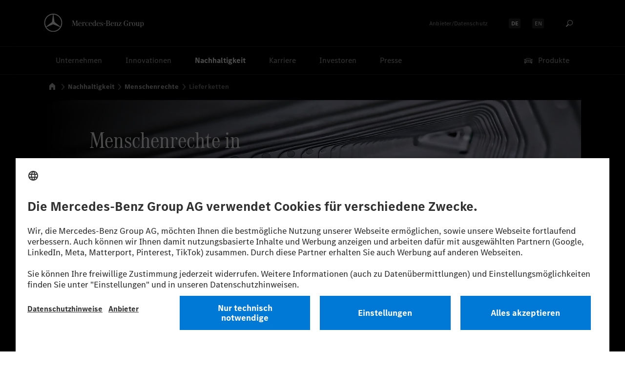

--- FILE ---
content_type: text/html
request_url: https://group.mercedes-benz.com/nachhaltigkeit/menschenrechte/lieferketten/
body_size: 15816
content:























	




	
		
		
		
		
				
		
	



	
















	

<!DOCTYPE html>
<html dir="ltr" class="" lang="de">
<head>
<meta charset="utf-8" />
<meta http-equiv="X-UA-Compatible" content="IE=edge,chrome=1" />
<meta name="pageID" content="1023719">
<meta name="pageTemplate" content="pt_overviewpage_grid">
<meta name="dataSource" content="false">
<meta name="siType" content="Page">
<meta name="siID" content="1023719">
<meta name="siEntity" content="0">
<link rel="preconnect" href="https://app.usercentrics.eu">
<link rel="preconnect" href="https://api.usercentrics.eu">
<link rel="preload" href="https://app.usercentrics.eu/browser-ui/latest/loader.js" as="script">
<link rel="preconnect" href="https://assets.oneweb.mercedes-benz.com" />
<link rel="preload" href="https://assets.oneweb.mercedes-benz.com/plugin/workbench/core/6.21.0/css/globals.css" as="style" />
<link rel="preload" href="https://assets.oneweb.mercedes-benz.com/plugin/workbench/core/6.21.0/css/extensions/spacing.css" as="style" />
<link rel="preload" href="https://assets.oneweb.mercedes-benz.com/plugin/workbench/fonts/2.1.0/WOFF2/MBCorpoATitleCond-Regular-Web.woff2" as="font" type="font/woff2" crossorigin="crossorigin" />
<link rel="preload" href="https://assets.oneweb.mercedes-benz.com/plugin/workbench/fonts/2.1.0/WOFF2/MBCorpoSText-Regular-Web.woff2" as="font" type="font/woff2" crossorigin="crossorigin" />
<link rel="preload" href="https://assets.oneweb.mercedes-benz.com/plugin/workbench/fonts/2.1.0/WOFF2/MBCorpoSText-Bold-Web.woff2" as="font" type="font/woff2" crossorigin="crossorigin" />
<script>
window.dataLayer = window.dataLayer || [];
dataLayer.push({
"language": "de",
"pageID": "lieferkette",
"pageName": "supply-chain",
"template": "pt_overviewpage_grid",
"articleType": "",
"publishDate": "",
"readingTime": "",
"primaryCategory": "sustainability",
"subcategory1": "human-rights",
"subcategory2": "supply-chains",
"page": "/sustainability/human-rights/supply-chains/",
"pageUA": "/sustainability/human-rights/supply-chains/",
"pageTitle": "/sustainability/human-rights/supply-chains/ | [overviewpage_grid]",
"locationRegion": "",
"locationCountry": "",
"locationCity": "",
"page": {
"name": "/sustainability/human-rights/supply-chains/",
"type": "overview",
"title": "/sustainability/human-rights/supply-chains/ | [overview]",
"errorType": undefined,
"template": "pt_overviewpage_grid",
"id": "lieferkette",
"locationCanonical": "",
"categoryTree": "/sustainability/human-rights/supply-chains/",
"publishDate": undefined,
},
"site": {
"language": "de",
"mediaQuery": undefined,
},
});
</script>
<script>(function(w,d,s,l,i){w[l]=w[l]||[];w[l].push({'gtm.start':new Date().getTime(),event:'gtm.js'});var f=d.getElementsByTagName(s)[0],j=d.createElement(s),dl=l!='dataLayer'?'&l='+l:'';j.async=true;j.src='https://www.googletagmanager.com/gtm.js?id='+i+dl;f.parentNode.insertBefore(j,f);})(window,document,'script','dataLayer','GTM-M8JMB88');</script>
<script>
dataLayer.push({
event: 'global',
});
</script>
<title>Menschenrechte in der Lieferkette. &#124; Mercedes-Benz Group &gt; Nachhaltigkeit &gt; Menschenrechte &gt; Lieferketten</title>
<meta name="description" content="Zur nachhaltigen Steuerung der Lieferkette setzt Mercedes-Benz vielfältige Maßnahmen und Konzepte ein. Hierzu gehören Lieferanten-Screenings, risikobasierte Due-Diligence-Analysen und Nachhaltigkeitstrainings für Lieferanten." />
<meta name="keywords" content="Nachhaltigkeit, Menschenrechte" />
<meta name="robots" content="index,follow">
<meta name="viewport" content="width=device-width, initial-scale=1.0, minimum-scale=1.0, maximum-scale=1.0, user-scalable=no">
<meta class="elastic" name="page_id" content="lieferkette_de">
<meta class="elastic" name="lang" content="de">
<meta class="elastic" name="inc" content="yes">
<meta class="elastic" name="breadcrumb" content="Nachhaltigkeit &gt; Menschenrechte &gt; Lieferketten">
<meta class="elastic" name="category" content="Nachhaltigkeit">
<meta property="og:type" content="website" />
<meta property="og:title" content="Menschenrechte in der Lieferkette. &#124; Mercedes-Benz Group" />
<meta property="og:description" content="Zur nachhaltigen Steuerung der Lieferkette setzt Mercedes-Benz vielfältige Maßnahmen und Konzepte ein. Hierzu gehören Lieferanten-Screenings, risikobasierte Due-Diligence-Analysen und Nachhaltigkeitstrainings für Lieferanten." />
<meta property="og:url" content="https://group.mercedes-benz.com/nachhaltigkeit/menschenrechte/lieferketten/" />
<meta property="og:site_name" content="Mercedes-Benz Group" />
<meta name="twitter:card" content="summary" />
<meta name="twitter:image" content="https://group.mercedes-benz.com/system/img/social-sharing.png" />
<meta name="twitter:title" content="Menschenrechte in der Lieferkette. &#124; Mercedes-Benz Group" />
<meta name="twitter:description" content="Zur nachhaltigen Steuerung der Lieferkette setzt Mercedes-Benz vielfältige Maßnahmen und Konzepte ein. Hierzu gehören Lieferanten-Screenings, risikobasierte Due-Diligence-Analysen und Nachhaltigkeitstrainings für Lieferanten." />
<meta name="twitter:site" content="@mercedesbenz" />
<meta name="twitter:creator" content="@mercedesbenz" />
<script id="usercentrics-cmp" src="https://app.usercentrics.eu/browser-ui/latest/loader.js" data-language="de" data-version="preview" data-settings-id="en_fzCndw" async></script>
<script type="application/ld+json">
{
"@context": "http://schema.org",
"@type": "WebSite",
"name": "Mercedes-Benz Group",
"alternateName": "Mercedes-Benz Group AG",
"url": "https://group.mercedes-benz.com"
}
</script>
<script type="application/ld+json">
{
"@context": "http://schema.org",
"@type": "Organization",
"name": "Mercedes-Benz Group",
"legalName": "Mercedes-Benz Group AG",
"url": "https://group.mercedes-benz.com",
"logo": "https://group.mercedes-benz.com/system/img/logo.png",
"sameAs": [
"https://twitter.com/mercedesbenz",
"https://www.facebook.com/mercedesbenzcareers",
"https://www.youtube.com/user/mercedesbenztv",
"https://www.linkedin.com/company/mercedes-benz-group-ag",
"https://www.xing.com/pages/mercedes-benz-group",
"https://www.instagram.com/mercedesbenz_careers"
]
}
</script>
<link rel="canonical" href="https://group.mercedes-benz.com/nachhaltigkeit/menschenrechte/lieferketten/" />
<link rel="alternate" hreflang="de" href="https://group.mercedes-benz.com/nachhaltigkeit/menschenrechte/lieferketten/" />
<link rel="alternate" hreflang="x-default" href="https://group.mercedes-benz.com/sustainability/human-rights/supply-chains/" />
<link rel="alternate" hreflang="en" href="https://group.mercedes-benz.com/sustainability/human-rights/supply-chains/" />
<link rel="icon" href="/system/img/favicon.ico" sizes="16x16 32x32 48x48 64x64 128x128 256x256" type="image/x-icon" />
<link rel="shortcut icon" href="/system/img/favicon.ico" type="image/x-icon" />
<link rel="apple-touch-icon" href="/system/img/apple-touch/apple-touch-icon.png" sizes="180x180" />
<link href="https://assets.oneweb.mercedes-benz.com/plugin/workbench/core/6.21.0/css/globals.css" rel="stylesheet" />
<link href="https://assets.oneweb.mercedes-benz.com/plugin/workbench/core/6.21.0/css/extensions/spacing.css" rel="stylesheet" />
<link rel="preload" href="/system/css/daimler-main.css?rev=5678731" as="style" onload="this.onload=null;this.rel='stylesheet'">
<noscript><link rel="stylesheet" href="/system/css/daimler-main.css?rev=5678731" /></noscript>
<link rel="preload" href="/system/css/master-css-min.css?rev=5760213" as="style" onload="this.onload=null;this.rel='stylesheet'">
<noscript><link rel="stylesheet" href="/system/css/master-css-min.css?rev=5760213" /></noscript>
<script src="/system/js/vendor/modernizr-2-6-2-respond-1-1-0-min.js?rev=4075975"></script>
<script src="/system/js/vendor/picturefill.js?rev=4904429"></script>
<script src="/system/js/vendor/easyxdm-min.js?rev=5245806"></script>
<script src="/system/js/vendor/jquery/jquery-3-5-1-min.js?rev=5245806"></script>
<script src="/system/js/vendor/jquery/jquery-migrate-3-3-2.js?rev=5367193"></script>
<script>
var jq = jQuery.noConflict();
</script>
<script type="module" src="https://assets.oneweb.mercedes-benz.com/plugin/workbench/core/6.21.0/workbench/workbench.esm.js"></script>
<script nomodule src="https://assets.oneweb.mercedes-benz.com/plugin/workbench/core/6.21.0/workbench/workbench.js"></script>
<style>
html {font-size: 100%;}
.noscrollHeader:not(:root:root) {
position: fixed;
width: 100%;
max-width: 100%;
overflow: hidden;
overflow-y: scroll;
}
@media (max-width: 1023.98px) {
.noscrollHeader:not(:root:root) {
overflow-y: hidden;
}
}
wb-grid-col {
overflow: visible;
}
wb-header[hide-claim] .wb-header__claim--blank {display:none;}
@media (min-width: 80em) {wb-header .wb-header__logo {width: 205px;top:28px;}}
wb-header .wb-header__claim-wrapper::after {content: url(/system/img/mercedes-benz-group-logotype-svg.svg);display:inline-block;position:relative;top:-8px;width:148px;height:14px;}
wb-header .wb-header__star {display:none;}
wb-header .wb-header__logo::before {content: url(/system/img/mb-star-n-2d.svg);width:38px;height:38px;display:inline-block;position:relative;}
@media (max-width: 47.99em) {
[dir=ltr] wb-header .wb-header__logo {
top:18px;
width:38px;
height:38px;
padding:0;
margin-left:-20px;
}
.wb-header__logo:focus {
outline-offset: 8px;
}
}
@media (min-width: 48em) and (max-width: 79.99em) {
[dir=ltr] wb-header .wb-header__logo {
top: 28px;
width: 38px;
height: 38px;
padding: 0;
margin-left:-20px;
}
.wb-header__logo:focus {
outline-offset: 10px;
}
}
</style>
<script defer="defer" src="/system/js/searchapp.js"></script>
<link rel="preload" href="/system/css/searchapp-css.css?rev=5245806" as="style" onload="this.onload=null;this.rel='stylesheet'">
<noscript><link rel="stylesheet" href="/system/css/searchapp-css.css?rev=5245806" /></noscript>
<script defer="defer" src="/system/js/searchapp-adapter.js"></script>
<link rel="preload" href="/system/css/searchapp-adapter-css.css?rev=5245806" as="style" onload="this.onload=null;this.rel='stylesheet'">
<noscript><link rel="stylesheet" href="/system/css/searchapp-adapter-css.css?rev=5245806" /></noscript>
<script>
window.search_labels={
de:{
search_bar: "Suchen",
no_results: "Für diesen Begriff gibt es keine Suchergebnisse. Bitte versuchen Sie es mit einem anderen Suchbegriff.",
too_long_query: "Der Suchbegriff ist zu lang. Bitte kürzen.",
results: "Suchergebnisse",
load_more:"Mehr laden",
clear:"Eingabefeld leeren",
empty_query:"Bitte geben Sie einen Suchbegriff ein.",
all:"Alle"
}
}
</script>
</head>
<body data-elastic-exclude class="hidden category-page reloaded no-nav " lang="DE" dir="ltr">
<!-- MODUL "F01 - Header" START -->
<header class="theme-dark">
<ul style="display:flex; justify-content:center; margin-bottom:0;">
<li><a id="a11y-skip-link-content" href="#main-content" class="wb-visually-hidden wb-button wb-button--theme-dark wb-button--primary wb-button--large wb-margin-xxs"><wb-icon class="wb-button__icon" aria-hidden="true" name="chevron-down" aria-hidden="true"></wb-icon>Zum Hauptinhalt springen</a></li>
<li><a href="#footer" class="wb-visually-hidden wb-button wb-button--theme-dark wb-button--primary wb-button--large wb-margin-xxs"><wb-icon class="wb-button__icon" aria-hidden="true" name="chevron-down" aria-hidden="true"></wb-icon>Zur Fußzeile springen</a></li>
</ul>
<wb-header hide-claim logo-href="/de/">
<!-- DESKTOP -->
<nav class="wb-header-nav wb-header-nav--desktop wb-header-nav--tablet wb-header-nav--meta" aria-label="Meta Navigation">
<button title="Anbieter/Datenschutz" target="_blank" rel="noopener noreferrer" class="wb-header-nav__control wb-header-nav__control--icon-only wb-header-nav__control--imprint" type="button">
<wb-icon name="bds/info-circle/16" aria-hidden="true"></wb-icon>
<span class="wb-visually-hidden">Anbieter/Datenschutz</span>
</button>
<div class="wb-header-nav__imprint">
<a href="#" class="wb-link">Anbieter/Datenschutz</a>
</div>
<nav class="wb-language-menu" aria-label="Language Navigation">
<a hreflang="de" href="/nachhaltigkeit/menschenrechte/lieferketten/" class="wb-language-menu__item wb-language-menu__item--active">
<div class="wb-language-menu__item-inner"><span class="wb-visually-hidden">Sprache auswählen:</span><span>DE</span></div>
</a>
<a hreflang="en" href="/sustainability/human-rights/supply-chains/" class="wb-language-menu__item ">
<div class="wb-language-menu__item-inner"><span class="wb-visually-hidden">Sprache auswählen:</span><span>EN</span></div>
</a>
</nav>
<button title="Suchen" target="_blank" rel="noopener noreferrer" class="wb-header-nav__control wb-header-nav__control--icon-only wb-header-nav__control--search hidden-tablet" type="button">
<wb-icon class="wb-round-button__icon" name="bds/search/16" aria-hidden="true" />
<span class="wb-visually-hidden">Suchen</span>
</button>
</nav>
<nav class="wb-header-nav wb-header-nav--desktop wb-header-nav--main" aria-label="Main Navigation (First Level)">
<button id="wb-header-nav-1" class="wb-header-nav__control " onclick="wbHeaderFlyoutToggle('2-1', '1', this);">Unternehmen</button>
<button id="wb-header-nav-2" class="wb-header-nav__control " onclick="wbHeaderFlyoutToggle('2-2', '2', this);">Innovationen</button>
<button id="wb-header-nav-3" class="wb-header-nav__control wb-header-nav__control--highlight " onclick="wbHeaderFlyoutToggle('2-3', '3', this);">Nachhaltigkeit</button>
<button id="wb-header-nav-4" class="wb-header-nav__control " onclick="wbHeaderFlyoutToggle('2-4', '4', this);">Karriere</button>
<button id="wb-header-nav-5" class="wb-header-nav__control " onclick="wbHeaderFlyoutToggle('2-5', '5', this);">Investoren</button>
<a id="wb-header-nav-6" class="wb-header-nav__control " href="/presse/">Presse</a>
<button title="Unsere Produkte" target="_blank" rel="noopener noreferrer" class="wb-header-nav__control wb-header-nav__control--products wb-header-nav__control--offset-end" type="button">
<wb-icon name="bds/car/24" aria-hidden="true"></wb-icon>
Produkte
</button>
</nav>
<!-- TABLET -->
<nav class="wb-header-nav wb-header-nav--tablet wb-header-nav--start" aria-label="Main Navigation">
<button class="wb-header-nav__control wb-header-nav__control--icon-only" type="button" onclick="javascript:wbHeaderFlyoutToggle('1','0',this);">
<wb-icon name="menu-xs" aria-hidden="true"></wb-icon>
<span class="wb-visually-hidden">Open menu</span>
</button>
<button title="Unsere Produkte" target="_blank" rel="noopener noreferrer" class="wb-header-nav__control wb-header-nav__control--icon-only wb-header-nav__control--products" type="button">
<wb-icon name="bds/car/24" aria-hidden="true"></wb-icon>
<span class="wb-visually-hidden">Unsere Produkte</span>
</button>
</nav>
<!-- MOBILE -->
<nav class="wb-header-nav wb-header-nav--mobile wb-header-nav--start" aria-label="Main Navigation Controls">
<button class="wb-header-nav__control wb-header-nav__control--icon-only" type="button" onclick="javascript:wbHeaderFlyoutToggle('1','0',this);">
<wb-icon name="menu" aria-hidden="true"></wb-icon>
<span class="wb-visually-hidden">Open menu</span>
</button>
</nav>
<nav class="wb-header-nav wb-header-nav--mobile wb-header-nav--end" aria-label="">
<button title="Anbieter/Datenschutz" target="_blank" rel="noopener noreferrer" class="wb-header-nav__control wb-header-nav__control--icon-only wb-header-nav__control--imprint" type="button">
<wb-icon name="bds/info-circle/16" aria-hidden="true"></wb-icon>
<span class="wb-visually-hidden">Anbieter/Datenschutz</span>
</button>
<button title="Unsere Produkte" target="_blank" rel="noopener noreferrer" class="wb-header-nav__control wb-header-nav__control--icon-only wb-header-nav__control--products" type="button">
<wb-icon name="bds/car/24" aria-hidden="true"></wb-icon>
<span class="wb-visually-hidden">Unsere Produkte</span>
</button>
</nav>
</wb-header>
<nav class="wb-header-flyout-container" aria-label="Sub Navigations">
<div class="wb-header-flyout-container__close-layer"></div>
<div class="wb-header-flyout-container__inner">
<!-- Flyout Level 1: Tablet & Mobile only -->
<wb-header-flyout level="1" id="wb-header-flyout-1">
<div class="wb-header-flyout__body">
<div class="wb-header-flyout__topbar">
<div class="wb-header-flyout__topbar-outer">
<div class="wb-header-flyout__topbar-inner">
<button class="wb-header-flyout__control wb-header-flyout__control--icon-only wb-header-flyout__x-button" type="button" onclick="javascript:wbHeaderFlyoutToggle('1','0');">
<wb-icon name="close"></wb-icon>
</button>
<hr class="wb-header-flyout__topbar-divider" />
</div>
</div>
</div>
<div class="wb-header-flyout__nav">
<div class="search-app wb-margin-horizontal-s hidden-desktop" 
	data-search-url="/system/services/search/mb-group-prod/" 
	data-search-language="de" 
	data-search-page-url="/suche/"
	data-live-url="https://group.mercedes-benz.com"
	data-input-only="true"
></div>

<ul class="wb-header-flyout__nav-items">
<li>
<button class="wb-header-flyout__nav-link" onclick="wbHeaderFlyoutToggle('2-1', '1', this);">
<span class="wb-header-flyout__nav-item">
<span class="wb-header-flyout__nav-item-label">Unternehmen</span>
<span class="wb-header-flyout__control wb-header-flyout__control--icon-only"><wb-icon name="chevron-right" flip-rtl></wb-icon></span>
</span>
</button>
</li>
<li>
<button class="wb-header-flyout__nav-link" onclick="wbHeaderFlyoutToggle('2-2', '2', this);">
<span class="wb-header-flyout__nav-item">
<span class="wb-header-flyout__nav-item-label">Innovationen</span>
<span class="wb-header-flyout__control wb-header-flyout__control--icon-only"><wb-icon name="chevron-right" flip-rtl></wb-icon></span>
</span>
</button>
</li>
<li>
<button class="wb-header-flyout__nav-link wb-header-flyout__nav-link--highlight" onclick="wbHeaderFlyoutToggle('2-3', '3', this);">
<span class="wb-header-flyout__nav-item wb-header-flyout__nav-item--highlight">
<span class="wb-header-flyout__nav-item-label">Nachhaltigkeit</span>
<span class="wb-header-flyout__control wb-header-flyout__control--icon-only"><wb-icon name="chevron-right" flip-rtl></wb-icon></span>
</span>
</button>
</li>
<li>
<button class="wb-header-flyout__nav-link" onclick="wbHeaderFlyoutToggle('2-4', '4', this);">
<span class="wb-header-flyout__nav-item">
<span class="wb-header-flyout__nav-item-label">Karriere</span>
<span class="wb-header-flyout__control wb-header-flyout__control--icon-only"><wb-icon name="chevron-right" flip-rtl></wb-icon></span>
</span>
</button>
</li>
<li>
<button class="wb-header-flyout__nav-link" onclick="wbHeaderFlyoutToggle('2-5', '5', this);">
<span class="wb-header-flyout__nav-item">
<span class="wb-header-flyout__nav-item-label">Investoren</span>
<span class="wb-header-flyout__control wb-header-flyout__control--icon-only"><wb-icon name="chevron-right" flip-rtl></wb-icon></span>
</span>
</button>
</li>
<li>
<a href="/presse/" class="wb-header-flyout__nav-link" >
<span class="wb-header-flyout__nav-item">
<span class="wb-header-flyout__nav-item-label">Presse</span>
</span>
</a>
</li>
</ul>
<div class="wb-header-flyout__bottom-section">
<div class="wb-header-flyout__footer">
<a href="#" class="wb-link wb-header-flyout__footer-link__imprint">Anbieter/Datenschutz</a>
</div>
</div>
</div>
<nav class="wb-language-menu" aria-label="Language Navigation">
<a hreflang="de" href="/nachhaltigkeit/menschenrechte/lieferketten/" class="wb-language-menu__item wb-language-menu__item--active">
<div class="wb-language-menu__item-inner"><span class="wb-visually-hidden">Sprache auswählen:</span><span>DE</span></div>
</a>
<a hreflang="en" href="/sustainability/human-rights/supply-chains/" class="wb-language-menu__item ">
<div class="wb-language-menu__item-inner"><span class="wb-visually-hidden">Sprache auswählen:</span><span>EN</span></div>
</a>
</nav>
</div>
</wb-header-flyout>
<!-- Flyout Level 2 -->
<wb-header-flyout level="2" id="wb-header-flyout-2-1">
<div class="wb-header-flyout__body">
<div class="wb-header-flyout__topbar">
<div class="wb-header-flyout__topbar-outer">
<div class="wb-header-flyout__topbar-inner">
<button class="wb-header-flyout__control wb-header-flyout__control--icon-only wb-header-flyout__back-arrow" type="button" onclick="wbHeaderFlyoutToggle('2-1','none', this);">
<wb-icon name="chevron-left" flip-rtl></wb-icon>
</button>
<h3 class="wb-header-flyout__topbar-headline">Unternehmen</h3>
<button class="wb-header-flyout__control wb-header-flyout__control--icon-only wb-header-flyout__x-button" type="button" onclick="wbHeaderFlyoutToggle('2-1', '1', this);">
<wb-icon name="close"></wb-icon>
</button>
<hr class="wb-header-flyout__topbar-divider" />
</div>
</div>
</div>
<div class="wb-header-flyout__nav">
<div class="search-app wb-margin-horizontal-s hidden-desktop" 
	data-search-url="/system/services/search/mb-group-prod/" 
	data-search-language="de" 
	data-search-page-url="/suche/"
	data-live-url="https://group.mercedes-benz.com"
	data-input-only="true"
></div>

<h4 class="wb-header-flyout__nav-headline">Unternehmen</h4>
<ul class="wb-header-flyout__nav-items">
<li>
<a class="wb-header-flyout__nav-link" href="/unternehmen/">
<span class="wb-header-flyout__nav-item ">
<span class="wb-header-flyout__nav-item-label">Übersicht</span>
</span>
</a>
</li>
<li>
<a href="/unternehmen/strategie/" class="wb-header-flyout__nav-link" >
<span class="wb-header-flyout__nav-item">
<span class="wb-header-flyout__nav-item-label">Strategie</span>
</span>
</a>
</li>
<li>
<button class="wb-header-flyout__nav-link" onclick="wbHeaderFlyoutOpen('3-1-2', this);">
<span class="wb-header-flyout__nav-item">
<span class="wb-header-flyout__nav-item-label">Geschäftsfelder</span>
<span class="wb-header-flyout__control wb-header-flyout__control--icon-only"><wb-icon name="chevron-right" flip-rtl></wb-icon></span>
</span>
</button>
</li>
<li>
<button class="wb-header-flyout__nav-link" onclick="wbHeaderFlyoutOpen('3-1-3', this);">
<span class="wb-header-flyout__nav-item">
<span class="wb-header-flyout__nav-item-label">Unternehmensführung</span>
<span class="wb-header-flyout__control wb-header-flyout__control--icon-only"><wb-icon name="chevron-right" flip-rtl></wb-icon></span>
</span>
</button>
</li>
<li>
<a href="/unternehmen/betriebsrat/" class="wb-header-flyout__nav-link" >
<span class="wb-header-flyout__nav-item">
<span class="wb-header-flyout__nav-item-label">Betriebsrat</span>
</span>
</a>
</li>
<li>
<a href="/unternehmen/produktion/" class="wb-header-flyout__nav-link" >
<span class="wb-header-flyout__nav-item">
<span class="wb-header-flyout__nav-item-label">Produktion</span>
</span>
</a>
</li>
<li>
<button class="wb-header-flyout__nav-link" onclick="wbHeaderFlyoutOpen('3-1-6', this);">
<span class="wb-header-flyout__nav-item">
<span class="wb-header-flyout__nav-item-label">Tradition</span>
<span class="wb-header-flyout__control wb-header-flyout__control--icon-only"><wb-icon name="chevron-right" flip-rtl></wb-icon></span>
</span>
</button>
</li>
<li>
<a href="/karriere/ueber-uns/standorte/" class="wb-header-flyout__nav-link" >
<span class="wb-header-flyout__nav-item">
<span class="wb-header-flyout__nav-item-label">Standorte</span>
</span>
</a>
</li>
</ul>
<div class="wb-header-flyout__bottom-section">
<div class="wb-header-flyout__footer">
<a href="#" class="wb-link wb-header-flyout__footer-link__imprint">Anbieter/Datenschutz</a>
</div>
</div>
</div>
<nav class="wb-language-menu" aria-label="Language Navigation">
<a hreflang="de" href="/nachhaltigkeit/menschenrechte/lieferketten/" class="wb-language-menu__item wb-language-menu__item--active">
<div class="wb-language-menu__item-inner"><span class="wb-visually-hidden">Sprache auswählen:</span><span>DE</span></div>
</a>
<a hreflang="en" href="/sustainability/human-rights/supply-chains/" class="wb-language-menu__item ">
<div class="wb-language-menu__item-inner"><span class="wb-visually-hidden">Sprache auswählen:</span><span>EN</span></div>
</a>
</nav>
</div>
</wb-header-flyout>
<wb-header-flyout level="2" id="wb-header-flyout-2-2">
<div class="wb-header-flyout__body">
<div class="wb-header-flyout__topbar">
<div class="wb-header-flyout__topbar-outer">
<div class="wb-header-flyout__topbar-inner">
<button class="wb-header-flyout__control wb-header-flyout__control--icon-only wb-header-flyout__back-arrow" type="button" onclick="wbHeaderFlyoutToggle('2-2','none', this);">
<wb-icon name="chevron-left" flip-rtl></wb-icon>
</button>
<h3 class="wb-header-flyout__topbar-headline">Innovationen</h3>
<button class="wb-header-flyout__control wb-header-flyout__control--icon-only wb-header-flyout__x-button" type="button" onclick="wbHeaderFlyoutToggle('2-2', '2', this);">
<wb-icon name="close"></wb-icon>
</button>
<hr class="wb-header-flyout__topbar-divider" />
</div>
</div>
</div>
<div class="wb-header-flyout__nav">
<div class="search-app wb-margin-horizontal-s hidden-desktop" 
	data-search-url="/system/services/search/mb-group-prod/" 
	data-search-language="de" 
	data-search-page-url="/suche/"
	data-live-url="https://group.mercedes-benz.com"
	data-input-only="true"
></div>

<h4 class="wb-header-flyout__nav-headline">Innovationen</h4>
<ul class="wb-header-flyout__nav-items">
<li>
<a class="wb-header-flyout__nav-link" href="/innovation/">
<span class="wb-header-flyout__nav-item ">
<span class="wb-header-flyout__nav-item-label">Übersicht</span>
</span>
</a>
</li>
<li>
<button class="wb-header-flyout__nav-link" onclick="wbHeaderFlyoutOpen('3-2-1', this);">
<span class="wb-header-flyout__nav-item">
<span class="wb-header-flyout__nav-item-label">Antriebe</span>
<span class="wb-header-flyout__control wb-header-flyout__control--icon-only"><wb-icon name="chevron-right" flip-rtl></wb-icon></span>
</span>
</button>
</li>
<li>
<button class="wb-header-flyout__nav-link" onclick="wbHeaderFlyoutOpen('3-2-2', this);">
<span class="wb-header-flyout__nav-item">
<span class="wb-header-flyout__nav-item-label">Partnerschaften</span>
<span class="wb-header-flyout__control wb-header-flyout__control--icon-only"><wb-icon name="chevron-right" flip-rtl></wb-icon></span>
</span>
</button>
</li>
<li>
<button class="wb-header-flyout__nav-link" onclick="wbHeaderFlyoutOpen('3-2-3', this);">
<span class="wb-header-flyout__nav-item">
<span class="wb-header-flyout__nav-item-label">Digitalisierung</span>
<span class="wb-header-flyout__control wb-header-flyout__control--icon-only"><wb-icon name="chevron-right" flip-rtl></wb-icon></span>
</span>
</button>
</li>
<li>
<button class="wb-header-flyout__nav-link" onclick="wbHeaderFlyoutOpen('3-2-4', this);">
<span class="wb-header-flyout__nav-item">
<span class="wb-header-flyout__nav-item-label">Produktinnovation</span>
<span class="wb-header-flyout__control wb-header-flyout__control--icon-only"><wb-icon name="chevron-right" flip-rtl></wb-icon></span>
</span>
</button>
</li>
</ul>
<div class="wb-header-flyout__bottom-section">
<div class="wb-header-flyout__footer">
<a href="#" class="wb-link wb-header-flyout__footer-link__imprint">Anbieter/Datenschutz</a>
</div>
</div>
</div>
<nav class="wb-language-menu" aria-label="Language Navigation">
<a hreflang="de" href="/nachhaltigkeit/menschenrechte/lieferketten/" class="wb-language-menu__item wb-language-menu__item--active">
<div class="wb-language-menu__item-inner"><span class="wb-visually-hidden">Sprache auswählen:</span><span>DE</span></div>
</a>
<a hreflang="en" href="/sustainability/human-rights/supply-chains/" class="wb-language-menu__item ">
<div class="wb-language-menu__item-inner"><span class="wb-visually-hidden">Sprache auswählen:</span><span>EN</span></div>
</a>
</nav>
</div>
</wb-header-flyout>
<wb-header-flyout level="2" id="wb-header-flyout-2-3">
<div class="wb-header-flyout__body">
<div class="wb-header-flyout__topbar">
<div class="wb-header-flyout__topbar-outer">
<div class="wb-header-flyout__topbar-inner">
<button class="wb-header-flyout__control wb-header-flyout__control--icon-only wb-header-flyout__back-arrow" type="button" onclick="wbHeaderFlyoutToggle('2-3','none', this);">
<wb-icon name="chevron-left" flip-rtl></wb-icon>
</button>
<h3 class="wb-header-flyout__topbar-headline">Nachhaltigkeit</h3>
<button class="wb-header-flyout__control wb-header-flyout__control--icon-only wb-header-flyout__x-button" type="button" onclick="wbHeaderFlyoutToggle('2-3', '3', this);">
<wb-icon name="close"></wb-icon>
</button>
<hr class="wb-header-flyout__topbar-divider" />
</div>
</div>
</div>
<div class="wb-header-flyout__nav">
<div class="search-app wb-margin-horizontal-s hidden-desktop" 
	data-search-url="/system/services/search/mb-group-prod/" 
	data-search-language="de" 
	data-search-page-url="/suche/"
	data-live-url="https://group.mercedes-benz.com"
	data-input-only="true"
></div>

<h4 class="wb-header-flyout__nav-headline">Nachhaltigkeit</h4>
<ul class="wb-header-flyout__nav-items">
<li>
<a class="wb-header-flyout__nav-link" href="/nachhaltigkeit/">
<span class="wb-header-flyout__nav-item ">
<span class="wb-header-flyout__nav-item-label">Übersicht</span>
</span>
</a>
</li>
<li>
<button class="wb-header-flyout__nav-link" onclick="wbHeaderFlyoutOpen('3-3-1', this);">
<span class="wb-header-flyout__nav-item">
<span class="wb-header-flyout__nav-item-label">Umwelt & Klima</span>
<span class="wb-header-flyout__control wb-header-flyout__control--icon-only"><wb-icon name="chevron-right" flip-rtl></wb-icon></span>
</span>
</button>
</li>
<li>
<button class="wb-header-flyout__nav-link" onclick="wbHeaderFlyoutOpen('3-3-2', this);">
<span class="wb-header-flyout__nav-item">
<span class="wb-header-flyout__nav-item-label">Ressourcen & Kreislaufwirtschaft</span>
<span class="wb-header-flyout__control wb-header-flyout__control--icon-only"><wb-icon name="chevron-right" flip-rtl></wb-icon></span>
</span>
</button>
</li>
<li>
<button class="wb-header-flyout__nav-link wb-header-flyout__nav-link--highlight" onclick="wbHeaderFlyoutOpen('3-3-3', this);">
<span class="wb-header-flyout__nav-item wb-header-flyout__nav-item--highlight">
<span class="wb-header-flyout__nav-item-label">Menschenrechte</span>
<span class="wb-header-flyout__control wb-header-flyout__control--icon-only"><wb-icon name="chevron-right" flip-rtl></wb-icon></span>
</span>
</button>
</li>
<li>
<button class="wb-header-flyout__nav-link" onclick="wbHeaderFlyoutOpen('3-3-4', this);">
<span class="wb-header-flyout__nav-item">
<span class="wb-header-flyout__nav-item-label">Verkehrssicherheit</span>
<span class="wb-header-flyout__control wb-header-flyout__control--icon-only"><wb-icon name="chevron-right" flip-rtl></wb-icon></span>
</span>
</button>
</li>
<li>
<button class="wb-header-flyout__nav-link" onclick="wbHeaderFlyoutOpen('3-3-5', this);">
<span class="wb-header-flyout__nav-item">
<span class="wb-header-flyout__nav-item-label">Digitales Vertrauen</span>
<span class="wb-header-flyout__control wb-header-flyout__control--icon-only"><wb-icon name="chevron-right" flip-rtl></wb-icon></span>
</span>
</button>
</li>
<li>
<button class="wb-header-flyout__nav-link" onclick="wbHeaderFlyoutOpen('3-3-6', this);">
<span class="wb-header-flyout__nav-item">
<span class="wb-header-flyout__nav-item-label">Menschen</span>
<span class="wb-header-flyout__control wb-header-flyout__control--icon-only"><wb-icon name="chevron-right" flip-rtl></wb-icon></span>
</span>
</button>
</li>
<li>
<button class="wb-header-flyout__nav-link" onclick="wbHeaderFlyoutOpen('3-3-7', this);">
<span class="wb-header-flyout__nav-item">
<span class="wb-header-flyout__nav-item-label">Gesellschaft & Governance</span>
<span class="wb-header-flyout__control wb-header-flyout__control--icon-only"><wb-icon name="chevron-right" flip-rtl></wb-icon></span>
</span>
</button>
</li>
</ul>
<div class="wb-header-flyout__bottom-section">
<div class="wb-header-flyout__footer">
<a href="#" class="wb-link wb-header-flyout__footer-link__imprint">Anbieter/Datenschutz</a>
</div>
</div>
</div>
<nav class="wb-language-menu" aria-label="Language Navigation">
<a hreflang="de" href="/nachhaltigkeit/menschenrechte/lieferketten/" class="wb-language-menu__item wb-language-menu__item--active">
<div class="wb-language-menu__item-inner"><span class="wb-visually-hidden">Sprache auswählen:</span><span>DE</span></div>
</a>
<a hreflang="en" href="/sustainability/human-rights/supply-chains/" class="wb-language-menu__item ">
<div class="wb-language-menu__item-inner"><span class="wb-visually-hidden">Sprache auswählen:</span><span>EN</span></div>
</a>
</nav>
</div>
</wb-header-flyout>
<wb-header-flyout level="2" id="wb-header-flyout-2-4">
<div class="wb-header-flyout__body">
<div class="wb-header-flyout__topbar">
<div class="wb-header-flyout__topbar-outer">
<div class="wb-header-flyout__topbar-inner">
<button class="wb-header-flyout__control wb-header-flyout__control--icon-only wb-header-flyout__back-arrow" type="button" onclick="wbHeaderFlyoutToggle('2-4','none', this);">
<wb-icon name="chevron-left" flip-rtl></wb-icon>
</button>
<h3 class="wb-header-flyout__topbar-headline">Karriere</h3>
<button class="wb-header-flyout__control wb-header-flyout__control--icon-only wb-header-flyout__x-button" type="button" onclick="wbHeaderFlyoutToggle('2-4', '4', this);">
<wb-icon name="close"></wb-icon>
</button>
<hr class="wb-header-flyout__topbar-divider" />
</div>
</div>
</div>
<div class="wb-header-flyout__nav">
<div class="search-app wb-margin-horizontal-s hidden-desktop" 
	data-search-url="/system/services/search/mb-group-prod/" 
	data-search-language="de" 
	data-search-page-url="/suche/"
	data-live-url="https://group.mercedes-benz.com"
	data-input-only="true"
></div>

<h4 class="wb-header-flyout__nav-headline">Karriere</h4>
<ul class="wb-header-flyout__nav-items">
<li>
<a class="wb-header-flyout__nav-link" href="/karriere/">
<span class="wb-header-flyout__nav-item ">
<span class="wb-header-flyout__nav-item-label">Übersicht</span>
</span>
</a>
</li>
<li>
<button class="wb-header-flyout__nav-link" onclick="wbHeaderFlyoutOpen('3-4-1', this);">
<span class="wb-header-flyout__nav-item">
<span class="wb-header-flyout__nav-item-label">Über uns</span>
<span class="wb-header-flyout__control wb-header-flyout__control--icon-only"><wb-icon name="chevron-right" flip-rtl></wb-icon></span>
</span>
</button>
</li>
<li>
<button class="wb-header-flyout__nav-link" onclick="wbHeaderFlyoutOpen('3-4-2', this);">
<span class="wb-header-flyout__nav-item">
<span class="wb-header-flyout__nav-item-label">Schülerinnen & Schüler</span>
<span class="wb-header-flyout__control wb-header-flyout__control--icon-only"><wb-icon name="chevron-right" flip-rtl></wb-icon></span>
</span>
</button>
</li>
<li>
<button class="wb-header-flyout__nav-link" onclick="wbHeaderFlyoutOpen('3-4-3', this);">
<span class="wb-header-flyout__nav-item">
<span class="wb-header-flyout__nav-item-label">Studierende</span>
<span class="wb-header-flyout__control wb-header-flyout__control--icon-only"><wb-icon name="chevron-right" flip-rtl></wb-icon></span>
</span>
</button>
</li>
<li>
<button class="wb-header-flyout__nav-link" onclick="wbHeaderFlyoutOpen('3-4-4', this);">
<span class="wb-header-flyout__nav-item">
<span class="wb-header-flyout__nav-item-label">Absolvierende</span>
<span class="wb-header-flyout__control wb-header-flyout__control--icon-only"><wb-icon name="chevron-right" flip-rtl></wb-icon></span>
</span>
</button>
</li>
<li>
<a href="/karriere/internationale-talentprogramme/" class="wb-header-flyout__nav-link" >
<span class="wb-header-flyout__nav-item">
<span class="wb-header-flyout__nav-item-label">Internationales Talentprogramm</span>
</span>
</a>
</li>
<li>
<button class="wb-header-flyout__nav-link" onclick="wbHeaderFlyoutOpen('3-4-6', this);">
<span class="wb-header-flyout__nav-item">
<span class="wb-header-flyout__nav-item-label">Berufserfahrene</span>
<span class="wb-header-flyout__control wb-header-flyout__control--icon-only"><wb-icon name="chevron-right" flip-rtl></wb-icon></span>
</span>
</button>
</li>
<li>
<a href="https://jobs.mercedes-benz.com" class="wb-header-flyout__nav-link" >
<span class="wb-header-flyout__nav-item">
<span class="wb-header-flyout__nav-item-label">Jobsuche </span>
</span>
</a>
</li>
</ul>
<div class="wb-header-flyout__bottom-section">
<div class="wb-header-flyout__footer">
<a href="#" class="wb-link wb-header-flyout__footer-link__imprint">Anbieter/Datenschutz</a>
</div>
</div>
</div>
<nav class="wb-language-menu" aria-label="Language Navigation">
<a hreflang="de" href="/nachhaltigkeit/menschenrechte/lieferketten/" class="wb-language-menu__item wb-language-menu__item--active">
<div class="wb-language-menu__item-inner"><span class="wb-visually-hidden">Sprache auswählen:</span><span>DE</span></div>
</a>
<a hreflang="en" href="/sustainability/human-rights/supply-chains/" class="wb-language-menu__item ">
<div class="wb-language-menu__item-inner"><span class="wb-visually-hidden">Sprache auswählen:</span><span>EN</span></div>
</a>
</nav>
</div>
</wb-header-flyout>
<wb-header-flyout level="2" id="wb-header-flyout-2-5">
<div class="wb-header-flyout__body">
<div class="wb-header-flyout__topbar">
<div class="wb-header-flyout__topbar-outer">
<div class="wb-header-flyout__topbar-inner">
<button class="wb-header-flyout__control wb-header-flyout__control--icon-only wb-header-flyout__back-arrow" type="button" onclick="wbHeaderFlyoutToggle('2-5','none', this);">
<wb-icon name="chevron-left" flip-rtl></wb-icon>
</button>
<h3 class="wb-header-flyout__topbar-headline">Investoren</h3>
<button class="wb-header-flyout__control wb-header-flyout__control--icon-only wb-header-flyout__x-button" type="button" onclick="wbHeaderFlyoutToggle('2-5', '5', this);">
<wb-icon name="close"></wb-icon>
</button>
<hr class="wb-header-flyout__topbar-divider" />
</div>
</div>
</div>
<div class="wb-header-flyout__nav">
<div class="search-app wb-margin-horizontal-s hidden-desktop" 
	data-search-url="/system/services/search/mb-group-prod/" 
	data-search-language="de" 
	data-search-page-url="/suche/"
	data-live-url="https://group.mercedes-benz.com"
	data-input-only="true"
></div>

<h4 class="wb-header-flyout__nav-headline">Investoren</h4>
<ul class="wb-header-flyout__nav-items">
<li>
<a class="wb-header-flyout__nav-link" href="/investoren/">
<span class="wb-header-flyout__nav-item ">
<span class="wb-header-flyout__nav-item-label">Übersicht</span>
</span>
</a>
</li>
<li>
<button class="wb-header-flyout__nav-link" onclick="wbHeaderFlyoutOpen('3-5-1', this);">
<span class="wb-header-flyout__nav-item">
<span class="wb-header-flyout__nav-item-label">Aktie</span>
<span class="wb-header-flyout__control wb-header-flyout__control--icon-only"><wb-icon name="chevron-right" flip-rtl></wb-icon></span>
</span>
</button>
</li>
<li>
<button class="wb-header-flyout__nav-link" onclick="wbHeaderFlyoutOpen('3-5-2', this);">
<span class="wb-header-flyout__nav-item">
<span class="wb-header-flyout__nav-item-label">Berichte & News</span>
<span class="wb-header-flyout__control wb-header-flyout__control--icon-only"><wb-icon name="chevron-right" flip-rtl></wb-icon></span>
</span>
</button>
</li>
<li>
<a href="/investoren/esg/" class="wb-header-flyout__nav-link" >
<span class="wb-header-flyout__nav-item">
<span class="wb-header-flyout__nav-item-label">ESG</span>
</span>
</a>
</li>
<li>
<button class="wb-header-flyout__nav-link" onclick="wbHeaderFlyoutOpen('3-5-4', this);">
<span class="wb-header-flyout__nav-item">
<span class="wb-header-flyout__nav-item-label">Refinanzierung</span>
<span class="wb-header-flyout__control wb-header-flyout__control--icon-only"><wb-icon name="chevron-right" flip-rtl></wb-icon></span>
</span>
</button>
</li>
<li>
<button class="wb-header-flyout__nav-link" onclick="wbHeaderFlyoutOpen('3-5-5', this);">
<span class="wb-header-flyout__nav-item">
<span class="wb-header-flyout__nav-item-label">Kennzahlen</span>
<span class="wb-header-flyout__control wb-header-flyout__control--icon-only"><wb-icon name="chevron-right" flip-rtl></wb-icon></span>
</span>
</button>
</li>
<li>
<button class="wb-header-flyout__nav-link" onclick="wbHeaderFlyoutOpen('3-5-6', this);">
<span class="wb-header-flyout__nav-item">
<span class="wb-header-flyout__nav-item-label">Events</span>
<span class="wb-header-flyout__control wb-header-flyout__control--icon-only"><wb-icon name="chevron-right" flip-rtl></wb-icon></span>
</span>
</button>
</li>
<li>
<button class="wb-header-flyout__nav-link" onclick="wbHeaderFlyoutOpen('3-5-7', this);">
<span class="wb-header-flyout__nav-item">
<span class="wb-header-flyout__nav-item-label">Services</span>
<span class="wb-header-flyout__control wb-header-flyout__control--icon-only"><wb-icon name="chevron-right" flip-rtl></wb-icon></span>
</span>
</button>
</li>
</ul>
<div class="wb-header-flyout__bottom-section">
<div class="wb-header-flyout__footer">
<a href="#" class="wb-link wb-header-flyout__footer-link__imprint">Anbieter/Datenschutz</a>
</div>
</div>
</div>
<nav class="wb-language-menu" aria-label="Language Navigation">
<a hreflang="de" href="/nachhaltigkeit/menschenrechte/lieferketten/" class="wb-language-menu__item wb-language-menu__item--active">
<div class="wb-language-menu__item-inner"><span class="wb-visually-hidden">Sprache auswählen:</span><span>DE</span></div>
</a>
<a hreflang="en" href="/sustainability/human-rights/supply-chains/" class="wb-language-menu__item ">
<div class="wb-language-menu__item-inner"><span class="wb-visually-hidden">Sprache auswählen:</span><span>EN</span></div>
</a>
</nav>
</div>
</wb-header-flyout>
<wb-header-flyout level="2" id="wb-header-flyout-2-6">
<div class="wb-header-flyout__body">
<div class="wb-header-flyout__topbar">
<div class="wb-header-flyout__topbar-outer">
<div class="wb-header-flyout__topbar-inner">
<button class="wb-header-flyout__control wb-header-flyout__control--icon-only wb-header-flyout__back-arrow" type="button" onclick="wbHeaderFlyoutToggle('2-6','none', this);">
<wb-icon name="chevron-left" flip-rtl></wb-icon>
</button>
<h3 class="wb-header-flyout__topbar-headline">Presse</h3>
<button class="wb-header-flyout__control wb-header-flyout__control--icon-only wb-header-flyout__x-button" type="button" onclick="wbHeaderFlyoutToggle('2-6', '6', this);">
<wb-icon name="close"></wb-icon>
</button>
<hr class="wb-header-flyout__topbar-divider" />
</div>
</div>
</div>
<div class="wb-header-flyout__nav">
<div class="search-app wb-margin-horizontal-s hidden-desktop" 
	data-search-url="/system/services/search/mb-group-prod/" 
	data-search-language="de" 
	data-search-page-url="/suche/"
	data-live-url="https://group.mercedes-benz.com"
	data-input-only="true"
></div>

<h4 class="wb-header-flyout__nav-headline">Presse</h4>
<ul class="wb-header-flyout__nav-items">
<li>
<a class="wb-header-flyout__nav-link" href="/presse/">
<span class="wb-header-flyout__nav-item ">
<span class="wb-header-flyout__nav-item-label">Übersicht</span>
</span>
</a>
</li>
</ul>
<div class="wb-header-flyout__bottom-section">
<div class="wb-header-flyout__footer">
<a href="#" class="wb-link wb-header-flyout__footer-link__imprint">Anbieter/Datenschutz</a>
</div>
</div>
</div>
<nav class="wb-language-menu" aria-label="Language Navigation">
<a hreflang="de" href="/nachhaltigkeit/menschenrechte/lieferketten/" class="wb-language-menu__item wb-language-menu__item--active">
<div class="wb-language-menu__item-inner"><span class="wb-visually-hidden">Sprache auswählen:</span><span>DE</span></div>
</a>
<a hreflang="en" href="/sustainability/human-rights/supply-chains/" class="wb-language-menu__item ">
<div class="wb-language-menu__item-inner"><span class="wb-visually-hidden">Sprache auswählen:</span><span>EN</span></div>
</a>
</nav>
</div>
</wb-header-flyout>
<!-- Flyout Level 3 -->
<wb-header-flyout level="3" id="wb-header-flyout-3-1-2">
<div class="wb-header-flyout__body">
<div class="wb-header-flyout__topbar">
<div class="wb-header-flyout__topbar-outer">
<div class="wb-header-flyout__topbar-inner">
<button class="wb-header-flyout__control wb-header-flyout__control--icon-only wb-header-flyout__back-arrow" type="button" onclick="wbHeaderFlyoutToggle('3-1-2','none', this);">
<wb-icon name="chevron-left" flip-rtl></wb-icon>
</button>
<h3 class="wb-header-flyout__topbar-headline">Geschäftsfelder</h3>
<button class="wb-header-flyout__control wb-header-flyout__control--icon-only wb-header-flyout__x-button" type="button" onclick="wbHeaderFlyoutToggle('3-1-2', '1', this);">
<wb-icon name="close"></wb-icon>
</button>
<hr class="wb-header-flyout__topbar-divider" />
</div>
</div>
</div>
<div class="wb-header-flyout__nav">
<div class="search-app wb-margin-horizontal-s hidden-desktop" 
	data-search-url="/system/services/search/mb-group-prod/" 
	data-search-language="de" 
	data-search-page-url="/suche/"
	data-live-url="https://group.mercedes-benz.com"
	data-input-only="true"
></div>

<ul class="wb-header-flyout__nav-items">
<li>
<a class="wb-header-flyout__nav-link" href="/unternehmen/geschaeftsfelder/">
<span class="wb-header-flyout__nav-item ">
<span class="wb-header-flyout__nav-item-label">Übersicht</span>
</span>
</a>
</li>
<li>
<a class="wb-header-flyout__nav-link" href="/unternehmen/geschaeftsfelder/mercedes-benz-cars/">
<span class="wb-header-flyout__nav-item">
<span class="wb-header-flyout__nav-item-label">Mercedes-Benz AG</span>
</span>
</a>
</li>
<li>
<a class="wb-header-flyout__nav-link" href="/unternehmen/geschaeftsfelder/mercedes-benz-financial-services/">
<span class="wb-header-flyout__nav-item">
<span class="wb-header-flyout__nav-item-label">Mercedes-Benz Financial Services</span>
</span>
</a>
</li>
</ul>
<div class="wb-header-flyout__bottom-section">
<div class="wb-header-flyout__footer">
<a href="#" class="wb-link wb-header-flyout__footer-link__imprint">Anbieter/Datenschutz</a>
</div>
</div>
</div>
<nav class="wb-language-menu" aria-label="Language Navigation">
<a hreflang="de" href="/nachhaltigkeit/menschenrechte/lieferketten/" class="wb-language-menu__item wb-language-menu__item--active">
<div class="wb-language-menu__item-inner"><span class="wb-visually-hidden">Sprache auswählen:</span><span>DE</span></div>
</a>
<a hreflang="en" href="/sustainability/human-rights/supply-chains/" class="wb-language-menu__item ">
<div class="wb-language-menu__item-inner"><span class="wb-visually-hidden">Sprache auswählen:</span><span>EN</span></div>
</a>
</nav>
</div>
</wb-header-flyout>
<wb-header-flyout level="3" id="wb-header-flyout-3-1-3">
<div class="wb-header-flyout__body">
<div class="wb-header-flyout__topbar">
<div class="wb-header-flyout__topbar-outer">
<div class="wb-header-flyout__topbar-inner">
<button class="wb-header-flyout__control wb-header-flyout__control--icon-only wb-header-flyout__back-arrow" type="button" onclick="wbHeaderFlyoutToggle('3-1-3','none', this);">
<wb-icon name="chevron-left" flip-rtl></wb-icon>
</button>
<h3 class="wb-header-flyout__topbar-headline">Unternehmensführung</h3>
<button class="wb-header-flyout__control wb-header-flyout__control--icon-only wb-header-flyout__x-button" type="button" onclick="wbHeaderFlyoutToggle('3-1-3', '1', this);">
<wb-icon name="close"></wb-icon>
</button>
<hr class="wb-header-flyout__topbar-divider" />
</div>
</div>
</div>
<div class="wb-header-flyout__nav">
<div class="search-app wb-margin-horizontal-s hidden-desktop" 
	data-search-url="/system/services/search/mb-group-prod/" 
	data-search-language="de" 
	data-search-page-url="/suche/"
	data-live-url="https://group.mercedes-benz.com"
	data-input-only="true"
></div>

<ul class="wb-header-flyout__nav-items">
<li>
<a class="wb-header-flyout__nav-link" href="/unternehmen/unternehmensfuehrung/">
<span class="wb-header-flyout__nav-item ">
<span class="wb-header-flyout__nav-item-label">Übersicht</span>
</span>
</a>
</li>
<li>
<a class="wb-header-flyout__nav-link" href="/unternehmen/unternehmensfuehrung/vorstand/">
<span class="wb-header-flyout__nav-item">
<span class="wb-header-flyout__nav-item-label">Vorstand</span>
</span>
</a>
</li>
<li>
<a class="wb-header-flyout__nav-link" href="/unternehmen/unternehmensfuehrung/aufsichtsrat/">
<span class="wb-header-flyout__nav-item">
<span class="wb-header-flyout__nav-item-label">Aufsichtsrat</span>
</span>
</a>
</li>
<li>
<a class="wb-header-flyout__nav-link" href="/unternehmen/unternehmensfuehrung/managers-transactions/">
<span class="wb-header-flyout__nav-item">
<span class="wb-header-flyout__nav-item-label">Managers' Transactions</span>
</span>
</a>
</li>
<li>
<a class="wb-header-flyout__nav-link" href="/unternehmen/unternehmensfuehrung/erklaerungen-berichte/">
<span class="wb-header-flyout__nav-item">
<span class="wb-header-flyout__nav-item-label">Erklärungen & Berichte</span>
</span>
</a>
</li>
</ul>
<div class="wb-header-flyout__bottom-section">
<div class="wb-header-flyout__footer">
<a href="#" class="wb-link wb-header-flyout__footer-link__imprint">Anbieter/Datenschutz</a>
</div>
</div>
</div>
<nav class="wb-language-menu" aria-label="Language Navigation">
<a hreflang="de" href="/nachhaltigkeit/menschenrechte/lieferketten/" class="wb-language-menu__item wb-language-menu__item--active">
<div class="wb-language-menu__item-inner"><span class="wb-visually-hidden">Sprache auswählen:</span><span>DE</span></div>
</a>
<a hreflang="en" href="/sustainability/human-rights/supply-chains/" class="wb-language-menu__item ">
<div class="wb-language-menu__item-inner"><span class="wb-visually-hidden">Sprache auswählen:</span><span>EN</span></div>
</a>
</nav>
</div>
</wb-header-flyout>
<wb-header-flyout level="3" id="wb-header-flyout-3-1-6">
<div class="wb-header-flyout__body">
<div class="wb-header-flyout__topbar">
<div class="wb-header-flyout__topbar-outer">
<div class="wb-header-flyout__topbar-inner">
<button class="wb-header-flyout__control wb-header-flyout__control--icon-only wb-header-flyout__back-arrow" type="button" onclick="wbHeaderFlyoutToggle('3-1-6','none', this);">
<wb-icon name="chevron-left" flip-rtl></wb-icon>
</button>
<h3 class="wb-header-flyout__topbar-headline">Tradition</h3>
<button class="wb-header-flyout__control wb-header-flyout__control--icon-only wb-header-flyout__x-button" type="button" onclick="wbHeaderFlyoutToggle('3-1-6', '1', this);">
<wb-icon name="close"></wb-icon>
</button>
<hr class="wb-header-flyout__topbar-divider" />
</div>
</div>
</div>
<div class="wb-header-flyout__nav">
<div class="search-app wb-margin-horizontal-s hidden-desktop" 
	data-search-url="/system/services/search/mb-group-prod/" 
	data-search-language="de" 
	data-search-page-url="/suche/"
	data-live-url="https://group.mercedes-benz.com"
	data-input-only="true"
></div>

<ul class="wb-header-flyout__nav-items">
<li>
<a class="wb-header-flyout__nav-link" href="/unternehmen/tradition/">
<span class="wb-header-flyout__nav-item ">
<span class="wb-header-flyout__nav-item-label">Übersicht</span>
</span>
</a>
</li>
<li>
<a class="wb-header-flyout__nav-link" href="/unternehmen/tradition/geschichte/">
<span class="wb-header-flyout__nav-item">
<span class="wb-header-flyout__nav-item-label">Geschichte</span>
</span>
</a>
</li>
<li>
<a class="wb-header-flyout__nav-link" href="/unternehmen/tradition/gruender-wegbereiter/">
<span class="wb-header-flyout__nav-item">
<span class="wb-header-flyout__nav-item-label">Gründer & Wegbereiter</span>
</span>
</a>
</li>
<li>
<a class="wb-header-flyout__nav-link" href="/unternehmen/tradition/vorstandsvorsitzende/">
<span class="wb-header-flyout__nav-item">
<span class="wb-header-flyout__nav-item-label">Vorstandsvorsitzende</span>
</span>
</a>
</li>
<li>
<a class="wb-header-flyout__nav-link" href="/unternehmen/tradition/mercedes-benz/">
<span class="wb-header-flyout__nav-item">
<span class="wb-header-flyout__nav-item-label">Mercedes-Benz</span>
</span>
</a>
</li>
<li>
<a class="wb-header-flyout__nav-link" href="/unternehmen/tradition/museen-historische-orte/">
<span class="wb-header-flyout__nav-item">
<span class="wb-header-flyout__nav-item-label">Museen & Historische Orte</span>
</span>
</a>
</li>
</ul>
<div class="wb-header-flyout__bottom-section">
<div class="wb-header-flyout__footer">
<a href="#" class="wb-link wb-header-flyout__footer-link__imprint">Anbieter/Datenschutz</a>
</div>
</div>
</div>
<nav class="wb-language-menu" aria-label="Language Navigation">
<a hreflang="de" href="/nachhaltigkeit/menschenrechte/lieferketten/" class="wb-language-menu__item wb-language-menu__item--active">
<div class="wb-language-menu__item-inner"><span class="wb-visually-hidden">Sprache auswählen:</span><span>DE</span></div>
</a>
<a hreflang="en" href="/sustainability/human-rights/supply-chains/" class="wb-language-menu__item ">
<div class="wb-language-menu__item-inner"><span class="wb-visually-hidden">Sprache auswählen:</span><span>EN</span></div>
</a>
</nav>
</div>
</wb-header-flyout>
<wb-header-flyout level="3" id="wb-header-flyout-3-2-1">
<div class="wb-header-flyout__body">
<div class="wb-header-flyout__topbar">
<div class="wb-header-flyout__topbar-outer">
<div class="wb-header-flyout__topbar-inner">
<button class="wb-header-flyout__control wb-header-flyout__control--icon-only wb-header-flyout__back-arrow" type="button" onclick="wbHeaderFlyoutToggle('3-2-1','none', this);">
<wb-icon name="chevron-left" flip-rtl></wb-icon>
</button>
<h3 class="wb-header-flyout__topbar-headline">Antriebe</h3>
<button class="wb-header-flyout__control wb-header-flyout__control--icon-only wb-header-flyout__x-button" type="button" onclick="wbHeaderFlyoutToggle('3-2-1', '2', this);">
<wb-icon name="close"></wb-icon>
</button>
<hr class="wb-header-flyout__topbar-divider" />
</div>
</div>
</div>
<div class="wb-header-flyout__nav">
<div class="search-app wb-margin-horizontal-s hidden-desktop" 
	data-search-url="/system/services/search/mb-group-prod/" 
	data-search-language="de" 
	data-search-page-url="/suche/"
	data-live-url="https://group.mercedes-benz.com"
	data-input-only="true"
></div>

<ul class="wb-header-flyout__nav-items">
<li>
<a class="wb-header-flyout__nav-link" href="/innovation/antriebe/">
<span class="wb-header-flyout__nav-item ">
<span class="wb-header-flyout__nav-item-label">Übersicht</span>
</span>
</a>
</li>
<li>
<a class="wb-header-flyout__nav-link" href="/innovation/antriebe/elektro/">
<span class="wb-header-flyout__nav-item">
<span class="wb-header-flyout__nav-item-label">Elektro</span>
</span>
</a>
</li>
<li>
<a class="wb-header-flyout__nav-link" href="/innovation/diesel/">
<span class="wb-header-flyout__nav-item">
<span class="wb-header-flyout__nav-item-label">Diesel</span>
</span>
</a>
</li>
<li>
<a class="wb-header-flyout__nav-link" href="/innovation/antriebe/hybride/">
<span class="wb-header-flyout__nav-item">
<span class="wb-header-flyout__nav-item-label">Hybride</span>
</span>
</a>
</li>
</ul>
<div class="wb-header-flyout__bottom-section">
<div class="wb-header-flyout__footer">
<a href="#" class="wb-link wb-header-flyout__footer-link__imprint">Anbieter/Datenschutz</a>
</div>
</div>
</div>
<nav class="wb-language-menu" aria-label="Language Navigation">
<a hreflang="de" href="/nachhaltigkeit/menschenrechte/lieferketten/" class="wb-language-menu__item wb-language-menu__item--active">
<div class="wb-language-menu__item-inner"><span class="wb-visually-hidden">Sprache auswählen:</span><span>DE</span></div>
</a>
<a hreflang="en" href="/sustainability/human-rights/supply-chains/" class="wb-language-menu__item ">
<div class="wb-language-menu__item-inner"><span class="wb-visually-hidden">Sprache auswählen:</span><span>EN</span></div>
</a>
</nav>
</div>
</wb-header-flyout>
<wb-header-flyout level="3" id="wb-header-flyout-3-2-2">
<div class="wb-header-flyout__body">
<div class="wb-header-flyout__topbar">
<div class="wb-header-flyout__topbar-outer">
<div class="wb-header-flyout__topbar-inner">
<button class="wb-header-flyout__control wb-header-flyout__control--icon-only wb-header-flyout__back-arrow" type="button" onclick="wbHeaderFlyoutToggle('3-2-2','none', this);">
<wb-icon name="chevron-left" flip-rtl></wb-icon>
</button>
<h3 class="wb-header-flyout__topbar-headline">Partnerschaften</h3>
<button class="wb-header-flyout__control wb-header-flyout__control--icon-only wb-header-flyout__x-button" type="button" onclick="wbHeaderFlyoutToggle('3-2-2', '2', this);">
<wb-icon name="close"></wb-icon>
</button>
<hr class="wb-header-flyout__topbar-divider" />
</div>
</div>
</div>
<div class="wb-header-flyout__nav">
<div class="search-app wb-margin-horizontal-s hidden-desktop" 
	data-search-url="/system/services/search/mb-group-prod/" 
	data-search-language="de" 
	data-search-page-url="/suche/"
	data-live-url="https://group.mercedes-benz.com"
	data-input-only="true"
></div>

<ul class="wb-header-flyout__nav-items">
<li>
<a class="wb-header-flyout__nav-link" href="/innovation/venture/">
<span class="wb-header-flyout__nav-item ">
<span class="wb-header-flyout__nav-item-label">Übersicht</span>
</span>
</a>
</li>
<li>
<a class="wb-header-flyout__nav-link" href="/innovation/partnerschaften/zusammenarbeit/">
<span class="wb-header-flyout__nav-item">
<span class="wb-header-flyout__nav-item-label">Zusammenarbeit</span>
</span>
</a>
</li>
<li>
<a class="wb-header-flyout__nav-link" href="/innovation/venture/startup-autobahn/">
<span class="wb-header-flyout__nav-item">
<span class="wb-header-flyout__nav-item-label">Innovations-Hub</span>
</span>
</a>
</li>
</ul>
<div class="wb-header-flyout__bottom-section">
<div class="wb-header-flyout__footer">
<a href="#" class="wb-link wb-header-flyout__footer-link__imprint">Anbieter/Datenschutz</a>
</div>
</div>
</div>
<nav class="wb-language-menu" aria-label="Language Navigation">
<a hreflang="de" href="/nachhaltigkeit/menschenrechte/lieferketten/" class="wb-language-menu__item wb-language-menu__item--active">
<div class="wb-language-menu__item-inner"><span class="wb-visually-hidden">Sprache auswählen:</span><span>DE</span></div>
</a>
<a hreflang="en" href="/sustainability/human-rights/supply-chains/" class="wb-language-menu__item ">
<div class="wb-language-menu__item-inner"><span class="wb-visually-hidden">Sprache auswählen:</span><span>EN</span></div>
</a>
</nav>
</div>
</wb-header-flyout>
<wb-header-flyout level="3" id="wb-header-flyout-3-2-3">
<div class="wb-header-flyout__body">
<div class="wb-header-flyout__topbar">
<div class="wb-header-flyout__topbar-outer">
<div class="wb-header-flyout__topbar-inner">
<button class="wb-header-flyout__control wb-header-flyout__control--icon-only wb-header-flyout__back-arrow" type="button" onclick="wbHeaderFlyoutToggle('3-2-3','none', this);">
<wb-icon name="chevron-left" flip-rtl></wb-icon>
</button>
<h3 class="wb-header-flyout__topbar-headline">Digitalisierung</h3>
<button class="wb-header-flyout__control wb-header-flyout__control--icon-only wb-header-flyout__x-button" type="button" onclick="wbHeaderFlyoutToggle('3-2-3', '2', this);">
<wb-icon name="close"></wb-icon>
</button>
<hr class="wb-header-flyout__topbar-divider" />
</div>
</div>
</div>
<div class="wb-header-flyout__nav">
<div class="search-app wb-margin-horizontal-s hidden-desktop" 
	data-search-url="/system/services/search/mb-group-prod/" 
	data-search-language="de" 
	data-search-page-url="/suche/"
	data-live-url="https://group.mercedes-benz.com"
	data-input-only="true"
></div>

<ul class="wb-header-flyout__nav-items">
<li>
<a class="wb-header-flyout__nav-link" href="/innovation/digitalisierung/">
<span class="wb-header-flyout__nav-item ">
<span class="wb-header-flyout__nav-item-label">Übersicht</span>
</span>
</a>
</li>
<li>
<a class="wb-header-flyout__nav-link" href="/innovation/digitalisierung/konnektivitaet/">
<span class="wb-header-flyout__nav-item">
<span class="wb-header-flyout__nav-item-label">Konnektivität</span>
</span>
</a>
</li>
<li>
<a class="wb-header-flyout__nav-link" href="/innovationen/digitalisierung/kuenstliche-intelligenz/">
<span class="wb-header-flyout__nav-item">
<span class="wb-header-flyout__nav-item-label">Künstliche Intelligenz</span>
</span>
</a>
</li>
</ul>
<div class="wb-header-flyout__bottom-section">
<div class="wb-header-flyout__footer">
<a href="#" class="wb-link wb-header-flyout__footer-link__imprint">Anbieter/Datenschutz</a>
</div>
</div>
</div>
<nav class="wb-language-menu" aria-label="Language Navigation">
<a hreflang="de" href="/nachhaltigkeit/menschenrechte/lieferketten/" class="wb-language-menu__item wb-language-menu__item--active">
<div class="wb-language-menu__item-inner"><span class="wb-visually-hidden">Sprache auswählen:</span><span>DE</span></div>
</a>
<a hreflang="en" href="/sustainability/human-rights/supply-chains/" class="wb-language-menu__item ">
<div class="wb-language-menu__item-inner"><span class="wb-visually-hidden">Sprache auswählen:</span><span>EN</span></div>
</a>
</nav>
</div>
</wb-header-flyout>
<wb-header-flyout level="3" id="wb-header-flyout-3-2-4">
<div class="wb-header-flyout__body">
<div class="wb-header-flyout__topbar">
<div class="wb-header-flyout__topbar-outer">
<div class="wb-header-flyout__topbar-inner">
<button class="wb-header-flyout__control wb-header-flyout__control--icon-only wb-header-flyout__back-arrow" type="button" onclick="wbHeaderFlyoutToggle('3-2-4','none', this);">
<wb-icon name="chevron-left" flip-rtl></wb-icon>
</button>
<h3 class="wb-header-flyout__topbar-headline">Produktinnovation</h3>
<button class="wb-header-flyout__control wb-header-flyout__control--icon-only wb-header-flyout__x-button" type="button" onclick="wbHeaderFlyoutToggle('3-2-4', '2', this);">
<wb-icon name="close"></wb-icon>
</button>
<hr class="wb-header-flyout__topbar-divider" />
</div>
</div>
</div>
<div class="wb-header-flyout__nav">
<div class="search-app wb-margin-horizontal-s hidden-desktop" 
	data-search-url="/system/services/search/mb-group-prod/" 
	data-search-language="de" 
	data-search-page-url="/suche/"
	data-live-url="https://group.mercedes-benz.com"
	data-input-only="true"
></div>

<ul class="wb-header-flyout__nav-items">
<li>
<a class="wb-header-flyout__nav-link" href="/innovation/produktinnovation/">
<span class="wb-header-flyout__nav-item ">
<span class="wb-header-flyout__nav-item-label">Übersicht</span>
</span>
</a>
</li>
<li>
<a class="wb-header-flyout__nav-link" href="/innovation/produktinnovation/autonomes-fahren/">
<span class="wb-header-flyout__nav-item">
<span class="wb-header-flyout__nav-item-label">Autonomes Fahren</span>
</span>
</a>
</li>
<li>
<a class="wb-header-flyout__nav-link" href="/innovation/produktinnovation/technologie/">
<span class="wb-header-flyout__nav-item">
<span class="wb-header-flyout__nav-item-label">Technologie</span>
</span>
</a>
</li>
<li>
<a class="wb-header-flyout__nav-link" href="/innovation/design/">
<span class="wb-header-flyout__nav-item">
<span class="wb-header-flyout__nav-item-label">Design</span>
</span>
</a>
</li>
</ul>
<div class="wb-header-flyout__bottom-section">
<div class="wb-header-flyout__footer">
<a href="#" class="wb-link wb-header-flyout__footer-link__imprint">Anbieter/Datenschutz</a>
</div>
</div>
</div>
<nav class="wb-language-menu" aria-label="Language Navigation">
<a hreflang="de" href="/nachhaltigkeit/menschenrechte/lieferketten/" class="wb-language-menu__item wb-language-menu__item--active">
<div class="wb-language-menu__item-inner"><span class="wb-visually-hidden">Sprache auswählen:</span><span>DE</span></div>
</a>
<a hreflang="en" href="/sustainability/human-rights/supply-chains/" class="wb-language-menu__item ">
<div class="wb-language-menu__item-inner"><span class="wb-visually-hidden">Sprache auswählen:</span><span>EN</span></div>
</a>
</nav>
</div>
</wb-header-flyout>
<wb-header-flyout level="3" id="wb-header-flyout-3-3-1">
<div class="wb-header-flyout__body">
<div class="wb-header-flyout__topbar">
<div class="wb-header-flyout__topbar-outer">
<div class="wb-header-flyout__topbar-inner">
<button class="wb-header-flyout__control wb-header-flyout__control--icon-only wb-header-flyout__back-arrow" type="button" onclick="wbHeaderFlyoutToggle('3-3-1','none', this);">
<wb-icon name="chevron-left" flip-rtl></wb-icon>
</button>
<h3 class="wb-header-flyout__topbar-headline">Umwelt & Klima</h3>
<button class="wb-header-flyout__control wb-header-flyout__control--icon-only wb-header-flyout__x-button" type="button" onclick="wbHeaderFlyoutToggle('3-3-1', '3', this);">
<wb-icon name="close"></wb-icon>
</button>
<hr class="wb-header-flyout__topbar-divider" />
</div>
</div>
</div>
<div class="wb-header-flyout__nav">
<div class="search-app wb-margin-horizontal-s hidden-desktop" 
	data-search-url="/system/services/search/mb-group-prod/" 
	data-search-language="de" 
	data-search-page-url="/suche/"
	data-live-url="https://group.mercedes-benz.com"
	data-input-only="true"
></div>

<ul class="wb-header-flyout__nav-items">
<li>
<a class="wb-header-flyout__nav-link" href="/nachhaltigkeit/umwelt-klima/">
<span class="wb-header-flyout__nav-item ">
<span class="wb-header-flyout__nav-item-label">Übersicht</span>
</span>
</a>
</li>
<li>
<a class="wb-header-flyout__nav-link" href="/nachhaltigkeit/umwelt-klima/dekarbonisierung/">
<span class="wb-header-flyout__nav-item">
<span class="wb-header-flyout__nav-item-label">Dekarbonisierung</span>
</span>
</a>
</li>
<li>
<a class="wb-header-flyout__nav-link" href="/nachhaltigkeit/umwelt-klima/umweltmanagement/">
<span class="wb-header-flyout__nav-item">
<span class="wb-header-flyout__nav-item-label">Umweltmanagement</span>
</span>
</a>
</li>
</ul>
<div class="wb-header-flyout__bottom-section">
<div class="wb-header-flyout__footer">
<a href="#" class="wb-link wb-header-flyout__footer-link__imprint">Anbieter/Datenschutz</a>
</div>
</div>
</div>
<nav class="wb-language-menu" aria-label="Language Navigation">
<a hreflang="de" href="/nachhaltigkeit/menschenrechte/lieferketten/" class="wb-language-menu__item wb-language-menu__item--active">
<div class="wb-language-menu__item-inner"><span class="wb-visually-hidden">Sprache auswählen:</span><span>DE</span></div>
</a>
<a hreflang="en" href="/sustainability/human-rights/supply-chains/" class="wb-language-menu__item ">
<div class="wb-language-menu__item-inner"><span class="wb-visually-hidden">Sprache auswählen:</span><span>EN</span></div>
</a>
</nav>
</div>
</wb-header-flyout>
<wb-header-flyout level="3" id="wb-header-flyout-3-3-2">
<div class="wb-header-flyout__body">
<div class="wb-header-flyout__topbar">
<div class="wb-header-flyout__topbar-outer">
<div class="wb-header-flyout__topbar-inner">
<button class="wb-header-flyout__control wb-header-flyout__control--icon-only wb-header-flyout__back-arrow" type="button" onclick="wbHeaderFlyoutToggle('3-3-2','none', this);">
<wb-icon name="chevron-left" flip-rtl></wb-icon>
</button>
<h3 class="wb-header-flyout__topbar-headline">Ressourcen & Kreislaufwirtschaft</h3>
<button class="wb-header-flyout__control wb-header-flyout__control--icon-only wb-header-flyout__x-button" type="button" onclick="wbHeaderFlyoutToggle('3-3-2', '3', this);">
<wb-icon name="close"></wb-icon>
</button>
<hr class="wb-header-flyout__topbar-divider" />
</div>
</div>
</div>
<div class="wb-header-flyout__nav">
<div class="search-app wb-margin-horizontal-s hidden-desktop" 
	data-search-url="/system/services/search/mb-group-prod/" 
	data-search-language="de" 
	data-search-page-url="/suche/"
	data-live-url="https://group.mercedes-benz.com"
	data-input-only="true"
></div>

<ul class="wb-header-flyout__nav-items">
<li>
<a class="wb-header-flyout__nav-link" href="/nachhaltigkeit/ressourcen-kreislaufwirtschaft/">
<span class="wb-header-flyout__nav-item ">
<span class="wb-header-flyout__nav-item-label">Übersicht</span>
</span>
</a>
</li>
<li>
<a class="wb-header-flyout__nav-link" href="/nachhaltigkeit/ressourcen-kreislaufwirtschaft/materialien/">
<span class="wb-header-flyout__nav-item">
<span class="wb-header-flyout__nav-item-label">Materialien</span>
</span>
</a>
</li>
<li>
<a class="wb-header-flyout__nav-link" href="/nachhaltigkeit/ressourcen-kreislaufwirtschaft/recycling/">
<span class="wb-header-flyout__nav-item">
<span class="wb-header-flyout__nav-item-label">Recycling</span>
</span>
</a>
</li>
</ul>
<div class="wb-header-flyout__bottom-section">
<div class="wb-header-flyout__footer">
<a href="#" class="wb-link wb-header-flyout__footer-link__imprint">Anbieter/Datenschutz</a>
</div>
</div>
</div>
<nav class="wb-language-menu" aria-label="Language Navigation">
<a hreflang="de" href="/nachhaltigkeit/menschenrechte/lieferketten/" class="wb-language-menu__item wb-language-menu__item--active">
<div class="wb-language-menu__item-inner"><span class="wb-visually-hidden">Sprache auswählen:</span><span>DE</span></div>
</a>
<a hreflang="en" href="/sustainability/human-rights/supply-chains/" class="wb-language-menu__item ">
<div class="wb-language-menu__item-inner"><span class="wb-visually-hidden">Sprache auswählen:</span><span>EN</span></div>
</a>
</nav>
</div>
</wb-header-flyout>
<wb-header-flyout level="3" id="wb-header-flyout-3-3-3">
<div class="wb-header-flyout__body">
<div class="wb-header-flyout__topbar">
<div class="wb-header-flyout__topbar-outer">
<div class="wb-header-flyout__topbar-inner">
<button class="wb-header-flyout__control wb-header-flyout__control--icon-only wb-header-flyout__back-arrow" type="button" onclick="wbHeaderFlyoutToggle('3-3-3','none', this);">
<wb-icon name="chevron-left" flip-rtl></wb-icon>
</button>
<h3 class="wb-header-flyout__topbar-headline">Menschenrechte</h3>
<button class="wb-header-flyout__control wb-header-flyout__control--icon-only wb-header-flyout__x-button" type="button" onclick="wbHeaderFlyoutToggle('3-3-3', '3', this);">
<wb-icon name="close"></wb-icon>
</button>
<hr class="wb-header-flyout__topbar-divider" />
</div>
</div>
</div>
<div class="wb-header-flyout__nav">
<div class="search-app wb-margin-horizontal-s hidden-desktop" 
	data-search-url="/system/services/search/mb-group-prod/" 
	data-search-language="de" 
	data-search-page-url="/suche/"
	data-live-url="https://group.mercedes-benz.com"
	data-input-only="true"
></div>

<ul class="wb-header-flyout__nav-items">
<li>
<a class="wb-header-flyout__nav-link" href="/nachhaltigkeit/menschenrechte/">
<span class="wb-header-flyout__nav-item ">
<span class="wb-header-flyout__nav-item-label">Übersicht</span>
</span>
</a>
</li>
<li>
<a class="wb-header-flyout__nav-link" href="/nachhaltigkeit/menschenrechte/grundsatzerklaerung/">
<span class="wb-header-flyout__nav-item">
<span class="wb-header-flyout__nav-item-label">Grundsatzerklärung</span>
</span>
</a>
</li>
<li>
<a class="wb-header-flyout__nav-link" href="/nachhaltigkeit/menschenrechte/respect-system/">
<span class="wb-header-flyout__nav-item">
<span class="wb-header-flyout__nav-item-label">Human Rights Respect System</span>
</span>
</a>
</li>
<li>
<a class="wb-header-flyout__nav-link" href="/nachhaltigkeit/menschenrechte/lieferketten/">
<span class="wb-header-flyout__nav-item wb-header-flyout__nav-item--highlight">
<span class="wb-header-flyout__nav-item-label">Lieferketten</span>
</span>
</a>
</li>
</ul>
<div class="wb-header-flyout__bottom-section">
<div class="wb-header-flyout__footer">
<a href="#" class="wb-link wb-header-flyout__footer-link__imprint">Anbieter/Datenschutz</a>
</div>
</div>
</div>
<nav class="wb-language-menu" aria-label="Language Navigation">
<a hreflang="de" href="/nachhaltigkeit/menschenrechte/lieferketten/" class="wb-language-menu__item wb-language-menu__item--active">
<div class="wb-language-menu__item-inner"><span class="wb-visually-hidden">Sprache auswählen:</span><span>DE</span></div>
</a>
<a hreflang="en" href="/sustainability/human-rights/supply-chains/" class="wb-language-menu__item ">
<div class="wb-language-menu__item-inner"><span class="wb-visually-hidden">Sprache auswählen:</span><span>EN</span></div>
</a>
</nav>
</div>
</wb-header-flyout>
<wb-header-flyout level="3" id="wb-header-flyout-3-3-4">
<div class="wb-header-flyout__body">
<div class="wb-header-flyout__topbar">
<div class="wb-header-flyout__topbar-outer">
<div class="wb-header-flyout__topbar-inner">
<button class="wb-header-flyout__control wb-header-flyout__control--icon-only wb-header-flyout__back-arrow" type="button" onclick="wbHeaderFlyoutToggle('3-3-4','none', this);">
<wb-icon name="chevron-left" flip-rtl></wb-icon>
</button>
<h3 class="wb-header-flyout__topbar-headline">Verkehrssicherheit</h3>
<button class="wb-header-flyout__control wb-header-flyout__control--icon-only wb-header-flyout__x-button" type="button" onclick="wbHeaderFlyoutToggle('3-3-4', '3', this);">
<wb-icon name="close"></wb-icon>
</button>
<hr class="wb-header-flyout__topbar-divider" />
</div>
</div>
</div>
<div class="wb-header-flyout__nav">
<div class="search-app wb-margin-horizontal-s hidden-desktop" 
	data-search-url="/system/services/search/mb-group-prod/" 
	data-search-language="de" 
	data-search-page-url="/suche/"
	data-live-url="https://group.mercedes-benz.com"
	data-input-only="true"
></div>

<ul class="wb-header-flyout__nav-items">
<li>
<a class="wb-header-flyout__nav-link" href="/nachhaltigkeit/verkehrssicherheit/">
<span class="wb-header-flyout__nav-item ">
<span class="wb-header-flyout__nav-item-label">Übersicht</span>
</span>
</a>
</li>
<li>
<a class="wb-header-flyout__nav-link" href="/nachhaltigkeit/verkehrssicherheit/unfallforschung/">
<span class="wb-header-flyout__nav-item">
<span class="wb-header-flyout__nav-item-label">Unfallforschung</span>
</span>
</a>
</li>
<li>
<a class="wb-header-flyout__nav-link" href="/nachhaltigkeit/verkehrssicherheit/sicheres-fahren/">
<span class="wb-header-flyout__nav-item">
<span class="wb-header-flyout__nav-item-label">Sicheres Fahren</span>
</span>
</a>
</li>
<li>
<a class="wb-header-flyout__nav-link" href="/nachhaltigkeit/verkehrssicherheit/initiativen/">
<span class="wb-header-flyout__nav-item">
<span class="wb-header-flyout__nav-item-label">Verkehrssicherheitsinitiativen</span>
</span>
</a>
</li>
</ul>
<div class="wb-header-flyout__bottom-section">
<div class="wb-header-flyout__footer">
<a href="#" class="wb-link wb-header-flyout__footer-link__imprint">Anbieter/Datenschutz</a>
</div>
</div>
</div>
<nav class="wb-language-menu" aria-label="Language Navigation">
<a hreflang="de" href="/nachhaltigkeit/menschenrechte/lieferketten/" class="wb-language-menu__item wb-language-menu__item--active">
<div class="wb-language-menu__item-inner"><span class="wb-visually-hidden">Sprache auswählen:</span><span>DE</span></div>
</a>
<a hreflang="en" href="/sustainability/human-rights/supply-chains/" class="wb-language-menu__item ">
<div class="wb-language-menu__item-inner"><span class="wb-visually-hidden">Sprache auswählen:</span><span>EN</span></div>
</a>
</nav>
</div>
</wb-header-flyout>
<wb-header-flyout level="3" id="wb-header-flyout-3-3-5">
<div class="wb-header-flyout__body">
<div class="wb-header-flyout__topbar">
<div class="wb-header-flyout__topbar-outer">
<div class="wb-header-flyout__topbar-inner">
<button class="wb-header-flyout__control wb-header-flyout__control--icon-only wb-header-flyout__back-arrow" type="button" onclick="wbHeaderFlyoutToggle('3-3-5','none', this);">
<wb-icon name="chevron-left" flip-rtl></wb-icon>
</button>
<h3 class="wb-header-flyout__topbar-headline">Digitales Vertrauen</h3>
<button class="wb-header-flyout__control wb-header-flyout__control--icon-only wb-header-flyout__x-button" type="button" onclick="wbHeaderFlyoutToggle('3-3-5', '3', this);">
<wb-icon name="close"></wb-icon>
</button>
<hr class="wb-header-flyout__topbar-divider" />
</div>
</div>
</div>
<div class="wb-header-flyout__nav">
<div class="search-app wb-margin-horizontal-s hidden-desktop" 
	data-search-url="/system/services/search/mb-group-prod/" 
	data-search-language="de" 
	data-search-page-url="/suche/"
	data-live-url="https://group.mercedes-benz.com"
	data-input-only="true"
></div>

<ul class="wb-header-flyout__nav-items">
<li>
<a class="wb-header-flyout__nav-link" href="/nachhaltigkeit/digitales-vertrauen/">
<span class="wb-header-flyout__nav-item ">
<span class="wb-header-flyout__nav-item-label">Übersicht</span>
</span>
</a>
</li>
<li>
<a class="wb-header-flyout__nav-link" href="/nachhaltigkeit/digitales-vertrauen/daten/">
<span class="wb-header-flyout__nav-item">
<span class="wb-header-flyout__nav-item-label">Umgang mit Daten</span>
</span>
</a>
</li>
<li>
<a class="wb-header-flyout__nav-link" href="/nachhaltigkeit/digitales-vertrauen/ki/">
<span class="wb-header-flyout__nav-item">
<span class="wb-header-flyout__nav-item-label">Umgang mit KI</span>
</span>
</a>
</li>
</ul>
<div class="wb-header-flyout__bottom-section">
<div class="wb-header-flyout__footer">
<a href="#" class="wb-link wb-header-flyout__footer-link__imprint">Anbieter/Datenschutz</a>
</div>
</div>
</div>
<nav class="wb-language-menu" aria-label="Language Navigation">
<a hreflang="de" href="/nachhaltigkeit/menschenrechte/lieferketten/" class="wb-language-menu__item wb-language-menu__item--active">
<div class="wb-language-menu__item-inner"><span class="wb-visually-hidden">Sprache auswählen:</span><span>DE</span></div>
</a>
<a hreflang="en" href="/sustainability/human-rights/supply-chains/" class="wb-language-menu__item ">
<div class="wb-language-menu__item-inner"><span class="wb-visually-hidden">Sprache auswählen:</span><span>EN</span></div>
</a>
</nav>
</div>
</wb-header-flyout>
<wb-header-flyout level="3" id="wb-header-flyout-3-3-6">
<div class="wb-header-flyout__body">
<div class="wb-header-flyout__topbar">
<div class="wb-header-flyout__topbar-outer">
<div class="wb-header-flyout__topbar-inner">
<button class="wb-header-flyout__control wb-header-flyout__control--icon-only wb-header-flyout__back-arrow" type="button" onclick="wbHeaderFlyoutToggle('3-3-6','none', this);">
<wb-icon name="chevron-left" flip-rtl></wb-icon>
</button>
<h3 class="wb-header-flyout__topbar-headline">Menschen</h3>
<button class="wb-header-flyout__control wb-header-flyout__control--icon-only wb-header-flyout__x-button" type="button" onclick="wbHeaderFlyoutToggle('3-3-6', '3', this);">
<wb-icon name="close"></wb-icon>
</button>
<hr class="wb-header-flyout__topbar-divider" />
</div>
</div>
</div>
<div class="wb-header-flyout__nav">
<div class="search-app wb-margin-horizontal-s hidden-desktop" 
	data-search-url="/system/services/search/mb-group-prod/" 
	data-search-language="de" 
	data-search-page-url="/suche/"
	data-live-url="https://group.mercedes-benz.com"
	data-input-only="true"
></div>

<ul class="wb-header-flyout__nav-items">
<li>
<a class="wb-header-flyout__nav-link" href="/nachhaltigkeit/menschen/">
<span class="wb-header-flyout__nav-item ">
<span class="wb-header-flyout__nav-item-label">Übersicht</span>
</span>
</a>
</li>
<li>
<a class="wb-header-flyout__nav-link" href="/nachhaltigkeit/menschen/diversity/">
<span class="wb-header-flyout__nav-item">
<span class="wb-header-flyout__nav-item-label">Diversity</span>
</span>
</a>
</li>
<li>
<a class="wb-header-flyout__nav-link" href="/nachhaltigkeit/menschen/gesundheit/">
<span class="wb-header-flyout__nav-item">
<span class="wb-header-flyout__nav-item-label">Gesundheit</span>
</span>
</a>
</li>
<li>
<a class="wb-header-flyout__nav-link" href="/nachhaltigkeit/menschen/lernen/">
<span class="wb-header-flyout__nav-item">
<span class="wb-header-flyout__nav-item-label">Lernen</span>
</span>
</a>
</li>
</ul>
<div class="wb-header-flyout__bottom-section">
<div class="wb-header-flyout__footer">
<a href="#" class="wb-link wb-header-flyout__footer-link__imprint">Anbieter/Datenschutz</a>
</div>
</div>
</div>
<nav class="wb-language-menu" aria-label="Language Navigation">
<a hreflang="de" href="/nachhaltigkeit/menschenrechte/lieferketten/" class="wb-language-menu__item wb-language-menu__item--active">
<div class="wb-language-menu__item-inner"><span class="wb-visually-hidden">Sprache auswählen:</span><span>DE</span></div>
</a>
<a hreflang="en" href="/sustainability/human-rights/supply-chains/" class="wb-language-menu__item ">
<div class="wb-language-menu__item-inner"><span class="wb-visually-hidden">Sprache auswählen:</span><span>EN</span></div>
</a>
</nav>
</div>
</wb-header-flyout>
<wb-header-flyout level="3" id="wb-header-flyout-3-3-7">
<div class="wb-header-flyout__body">
<div class="wb-header-flyout__topbar">
<div class="wb-header-flyout__topbar-outer">
<div class="wb-header-flyout__topbar-inner">
<button class="wb-header-flyout__control wb-header-flyout__control--icon-only wb-header-flyout__back-arrow" type="button" onclick="wbHeaderFlyoutToggle('3-3-7','none', this);">
<wb-icon name="chevron-left" flip-rtl></wb-icon>
</button>
<h3 class="wb-header-flyout__topbar-headline">Gesellschaft & Governance</h3>
<button class="wb-header-flyout__control wb-header-flyout__control--icon-only wb-header-flyout__x-button" type="button" onclick="wbHeaderFlyoutToggle('3-3-7', '3', this);">
<wb-icon name="close"></wb-icon>
</button>
<hr class="wb-header-flyout__topbar-divider" />
</div>
</div>
</div>
<div class="wb-header-flyout__nav">
<div class="search-app wb-margin-horizontal-s hidden-desktop" 
	data-search-url="/system/services/search/mb-group-prod/" 
	data-search-language="de" 
	data-search-page-url="/suche/"
	data-live-url="https://group.mercedes-benz.com"
	data-input-only="true"
></div>

<ul class="wb-header-flyout__nav-items">
<li>
<a class="wb-header-flyout__nav-link" href="/nachhaltigkeit/gesellschaft-governance/">
<span class="wb-header-flyout__nav-item ">
<span class="wb-header-flyout__nav-item-label">Übersicht</span>
</span>
</a>
</li>
<li>
<a class="wb-header-flyout__nav-link" href="/nachhaltigkeit/gesellschaft-governance/compliance-integritaet/">
<span class="wb-header-flyout__nav-item">
<span class="wb-header-flyout__nav-item-label">Compliance & Integrität</span>
</span>
</a>
</li>
<li>
<a class="wb-header-flyout__nav-link" href="/nachhaltigkeit/gesellschaft-governance/stakeholder-engagement/">
<span class="wb-header-flyout__nav-item">
<span class="wb-header-flyout__nav-item-label">Stakeholder Engagement</span>
</span>
</a>
</li>
<li>
<a class="wb-header-flyout__nav-link" href="/nachhaltigkeit/gesellschaft-governance/corporate-citizenship/">
<span class="wb-header-flyout__nav-item">
<span class="wb-header-flyout__nav-item-label">Corporate Citizenship</span>
</span>
</a>
</li>
<li>
<a class="wb-header-flyout__nav-link" href="/nachhaltigkeit/gesellschaft-governance/interessenvertretung/">
<span class="wb-header-flyout__nav-item">
<span class="wb-header-flyout__nav-item-label">Interessenvertretung</span>
</span>
</a>
</li>
<li>
<a class="wb-header-flyout__nav-link" href="/nachhaltigkeit/gesellschaft-governance/haltung/">
<span class="wb-header-flyout__nav-item">
<span class="wb-header-flyout__nav-item-label">Haltung</span>
</span>
</a>
</li>
</ul>
<div class="wb-header-flyout__bottom-section">
<div class="wb-header-flyout__footer">
<a href="#" class="wb-link wb-header-flyout__footer-link__imprint">Anbieter/Datenschutz</a>
</div>
</div>
</div>
<nav class="wb-language-menu" aria-label="Language Navigation">
<a hreflang="de" href="/nachhaltigkeit/menschenrechte/lieferketten/" class="wb-language-menu__item wb-language-menu__item--active">
<div class="wb-language-menu__item-inner"><span class="wb-visually-hidden">Sprache auswählen:</span><span>DE</span></div>
</a>
<a hreflang="en" href="/sustainability/human-rights/supply-chains/" class="wb-language-menu__item ">
<div class="wb-language-menu__item-inner"><span class="wb-visually-hidden">Sprache auswählen:</span><span>EN</span></div>
</a>
</nav>
</div>
</wb-header-flyout>
<wb-header-flyout level="3" id="wb-header-flyout-3-4-1">
<div class="wb-header-flyout__body">
<div class="wb-header-flyout__topbar">
<div class="wb-header-flyout__topbar-outer">
<div class="wb-header-flyout__topbar-inner">
<button class="wb-header-flyout__control wb-header-flyout__control--icon-only wb-header-flyout__back-arrow" type="button" onclick="wbHeaderFlyoutToggle('3-4-1','none', this);">
<wb-icon name="chevron-left" flip-rtl></wb-icon>
</button>
<h3 class="wb-header-flyout__topbar-headline">Über uns</h3>
<button class="wb-header-flyout__control wb-header-flyout__control--icon-only wb-header-flyout__x-button" type="button" onclick="wbHeaderFlyoutToggle('3-4-1', '4', this);">
<wb-icon name="close"></wb-icon>
</button>
<hr class="wb-header-flyout__topbar-divider" />
</div>
</div>
</div>
<div class="wb-header-flyout__nav">
<div class="search-app wb-margin-horizontal-s hidden-desktop" 
	data-search-url="/system/services/search/mb-group-prod/" 
	data-search-language="de" 
	data-search-page-url="/suche/"
	data-live-url="https://group.mercedes-benz.com"
	data-input-only="true"
></div>

<ul class="wb-header-flyout__nav-items">
<li>
<a class="wb-header-flyout__nav-link" href="/karriere/ueber-uns/">
<span class="wb-header-flyout__nav-item ">
<span class="wb-header-flyout__nav-item-label">Übersicht</span>
</span>
</a>
</li>
<li>
<a class="wb-header-flyout__nav-link" href="/karriere/ueber-uns/arbeitskultur/">
<span class="wb-header-flyout__nav-item">
<span class="wb-header-flyout__nav-item-label">Arbeitskultur</span>
</span>
</a>
</li>
<li>
<a class="wb-header-flyout__nav-link" href="/karriere/ueber-uns/einblicke/">
<span class="wb-header-flyout__nav-item">
<span class="wb-header-flyout__nav-item-label">Einblicke</span>
</span>
</a>
</li>
<li>
<a class="wb-header-flyout__nav-link" href="/karriere/ueber-uns/all-about-it-mercedes-benz/">
<span class="wb-header-flyout__nav-item">
<span class="wb-header-flyout__nav-item-label">All about IT @Mercedes-Benz</span>
</span>
</a>
</li>
<li>
<a class="wb-header-flyout__nav-link" href="/karriere/ueber-uns/mercedes-benz-operating-system/">
<span class="wb-header-flyout__nav-item">
<span class="wb-header-flyout__nav-item-label">Mercedes-Benz Operating System</span>
</span>
</a>
</li>
<li>
<a class="wb-header-flyout__nav-link" href="/karriere/ueber-uns/artificial-intelligence/">
<span class="wb-header-flyout__nav-item">
<span class="wb-header-flyout__nav-item-label">Artificial Intelligence</span>
</span>
</a>
</li>
<li>
<a class="wb-header-flyout__nav-link" href="/karriere/ueber-uns/standorte/">
<span class="wb-header-flyout__nav-item">
<span class="wb-header-flyout__nav-item-label">Standorte</span>
</span>
</a>
</li>
<li>
<a class="wb-header-flyout__nav-link" href="/karriere/ueber-uns/events/">
<span class="wb-header-flyout__nav-item">
<span class="wb-header-flyout__nav-item-label">Events </span>
</span>
</a>
</li>
</ul>
<div class="wb-header-flyout__bottom-section">
<div class="wb-header-flyout__footer">
<a href="#" class="wb-link wb-header-flyout__footer-link__imprint">Anbieter/Datenschutz</a>
</div>
</div>
</div>
<nav class="wb-language-menu" aria-label="Language Navigation">
<a hreflang="de" href="/nachhaltigkeit/menschenrechte/lieferketten/" class="wb-language-menu__item wb-language-menu__item--active">
<div class="wb-language-menu__item-inner"><span class="wb-visually-hidden">Sprache auswählen:</span><span>DE</span></div>
</a>
<a hreflang="en" href="/sustainability/human-rights/supply-chains/" class="wb-language-menu__item ">
<div class="wb-language-menu__item-inner"><span class="wb-visually-hidden">Sprache auswählen:</span><span>EN</span></div>
</a>
</nav>
</div>
</wb-header-flyout>
<wb-header-flyout level="3" id="wb-header-flyout-3-4-2">
<div class="wb-header-flyout__body">
<div class="wb-header-flyout__topbar">
<div class="wb-header-flyout__topbar-outer">
<div class="wb-header-flyout__topbar-inner">
<button class="wb-header-flyout__control wb-header-flyout__control--icon-only wb-header-flyout__back-arrow" type="button" onclick="wbHeaderFlyoutToggle('3-4-2','none', this);">
<wb-icon name="chevron-left" flip-rtl></wb-icon>
</button>
<h3 class="wb-header-flyout__topbar-headline">Schülerinnen & Schüler</h3>
<button class="wb-header-flyout__control wb-header-flyout__control--icon-only wb-header-flyout__x-button" type="button" onclick="wbHeaderFlyoutToggle('3-4-2', '4', this);">
<wb-icon name="close"></wb-icon>
</button>
<hr class="wb-header-flyout__topbar-divider" />
</div>
</div>
</div>
<div class="wb-header-flyout__nav">
<div class="search-app wb-margin-horizontal-s hidden-desktop" 
	data-search-url="/system/services/search/mb-group-prod/" 
	data-search-language="de" 
	data-search-page-url="/suche/"
	data-live-url="https://group.mercedes-benz.com"
	data-input-only="true"
></div>

<ul class="wb-header-flyout__nav-items">
<li>
<a class="wb-header-flyout__nav-link" href="/karriere/schueler/">
<span class="wb-header-flyout__nav-item ">
<span class="wb-header-flyout__nav-item-label">Übersicht</span>
</span>
</a>
</li>
<li>
<a class="wb-header-flyout__nav-link" href="/karriere/schueler/ausbildung/">
<span class="wb-header-flyout__nav-item">
<span class="wb-header-flyout__nav-item-label">Ausbildung</span>
</span>
</a>
</li>
<li>
<a class="wb-header-flyout__nav-link" href="/karriere/schueler/duales-studium/">
<span class="wb-header-flyout__nav-item">
<span class="wb-header-flyout__nav-item-label">Duales Studium</span>
</span>
</a>
</li>
<li>
<a class="wb-header-flyout__nav-link" href="/karriere/schueler/schuelerpraktikum/">
<span class="wb-header-flyout__nav-item">
<span class="wb-header-flyout__nav-item-label">Schülerpraktikum</span>
</span>
</a>
</li>
<li>
<a class="wb-header-flyout__nav-link" href="/karriere/schueler/ferienjobs/">
<span class="wb-header-flyout__nav-item">
<span class="wb-header-flyout__nav-item-label">Ferienjobs</span>
</span>
</a>
</li>
</ul>
<div class="wb-header-flyout__bottom-section">
<div class="wb-header-flyout__footer">
<a href="#" class="wb-link wb-header-flyout__footer-link__imprint">Anbieter/Datenschutz</a>
</div>
</div>
</div>
<nav class="wb-language-menu" aria-label="Language Navigation">
<a hreflang="de" href="/nachhaltigkeit/menschenrechte/lieferketten/" class="wb-language-menu__item wb-language-menu__item--active">
<div class="wb-language-menu__item-inner"><span class="wb-visually-hidden">Sprache auswählen:</span><span>DE</span></div>
</a>
<a hreflang="en" href="/sustainability/human-rights/supply-chains/" class="wb-language-menu__item ">
<div class="wb-language-menu__item-inner"><span class="wb-visually-hidden">Sprache auswählen:</span><span>EN</span></div>
</a>
</nav>
</div>
</wb-header-flyout>
<wb-header-flyout level="3" id="wb-header-flyout-3-4-3">
<div class="wb-header-flyout__body">
<div class="wb-header-flyout__topbar">
<div class="wb-header-flyout__topbar-outer">
<div class="wb-header-flyout__topbar-inner">
<button class="wb-header-flyout__control wb-header-flyout__control--icon-only wb-header-flyout__back-arrow" type="button" onclick="wbHeaderFlyoutToggle('3-4-3','none', this);">
<wb-icon name="chevron-left" flip-rtl></wb-icon>
</button>
<h3 class="wb-header-flyout__topbar-headline">Studierende</h3>
<button class="wb-header-flyout__control wb-header-flyout__control--icon-only wb-header-flyout__x-button" type="button" onclick="wbHeaderFlyoutToggle('3-4-3', '4', this);">
<wb-icon name="close"></wb-icon>
</button>
<hr class="wb-header-flyout__topbar-divider" />
</div>
</div>
</div>
<div class="wb-header-flyout__nav">
<div class="search-app wb-margin-horizontal-s hidden-desktop" 
	data-search-url="/system/services/search/mb-group-prod/" 
	data-search-language="de" 
	data-search-page-url="/suche/"
	data-live-url="https://group.mercedes-benz.com"
	data-input-only="true"
></div>

<ul class="wb-header-flyout__nav-items">
<li>
<a class="wb-header-flyout__nav-link" href="/karriere/studenten/">
<span class="wb-header-flyout__nav-item ">
<span class="wb-header-flyout__nav-item-label">Übersicht</span>
</span>
</a>
</li>
<li>
<a class="wb-header-flyout__nav-link" href="/karriere/studenten/praktikum/">
<span class="wb-header-flyout__nav-item">
<span class="wb-header-flyout__nav-item-label">Praktikum</span>
</span>
</a>
</li>
<li>
<a class="wb-header-flyout__nav-link" href="/karriere/studenten/abschlussarbeit/">
<span class="wb-header-flyout__nav-item">
<span class="wb-header-flyout__nav-item-label">Abschlussarbeit</span>
</span>
</a>
</li>
<li>
<a class="wb-header-flyout__nav-link" href="/karriere/studenten/werkstudenten/">
<span class="wb-header-flyout__nav-item">
<span class="wb-header-flyout__nav-item-label">Werkstudierende</span>
</span>
</a>
</li>
<li>
<a class="wb-header-flyout__nav-link" href="/karriere/studenten/ferienjobs/">
<span class="wb-header-flyout__nav-item">
<span class="wb-header-flyout__nav-item-label">Ferienjobs</span>
</span>
</a>
</li>
</ul>
<div class="wb-header-flyout__bottom-section">
<div class="wb-header-flyout__footer">
<a href="#" class="wb-link wb-header-flyout__footer-link__imprint">Anbieter/Datenschutz</a>
</div>
</div>
</div>
<nav class="wb-language-menu" aria-label="Language Navigation">
<a hreflang="de" href="/nachhaltigkeit/menschenrechte/lieferketten/" class="wb-language-menu__item wb-language-menu__item--active">
<div class="wb-language-menu__item-inner"><span class="wb-visually-hidden">Sprache auswählen:</span><span>DE</span></div>
</a>
<a hreflang="en" href="/sustainability/human-rights/supply-chains/" class="wb-language-menu__item ">
<div class="wb-language-menu__item-inner"><span class="wb-visually-hidden">Sprache auswählen:</span><span>EN</span></div>
</a>
</nav>
</div>
</wb-header-flyout>
<wb-header-flyout level="3" id="wb-header-flyout-3-4-4">
<div class="wb-header-flyout__body">
<div class="wb-header-flyout__topbar">
<div class="wb-header-flyout__topbar-outer">
<div class="wb-header-flyout__topbar-inner">
<button class="wb-header-flyout__control wb-header-flyout__control--icon-only wb-header-flyout__back-arrow" type="button" onclick="wbHeaderFlyoutToggle('3-4-4','none', this);">
<wb-icon name="chevron-left" flip-rtl></wb-icon>
</button>
<h3 class="wb-header-flyout__topbar-headline">Absolvierende</h3>
<button class="wb-header-flyout__control wb-header-flyout__control--icon-only wb-header-flyout__x-button" type="button" onclick="wbHeaderFlyoutToggle('3-4-4', '4', this);">
<wb-icon name="close"></wb-icon>
</button>
<hr class="wb-header-flyout__topbar-divider" />
</div>
</div>
</div>
<div class="wb-header-flyout__nav">
<div class="search-app wb-margin-horizontal-s hidden-desktop" 
	data-search-url="/system/services/search/mb-group-prod/" 
	data-search-language="de" 
	data-search-page-url="/suche/"
	data-live-url="https://group.mercedes-benz.com"
	data-input-only="true"
></div>

<ul class="wb-header-flyout__nav-items">
<li>
<a class="wb-header-flyout__nav-link" href="/karriere/absolventen/">
<span class="wb-header-flyout__nav-item ">
<span class="wb-header-flyout__nav-item-label">Übersicht</span>
</span>
</a>
</li>
<li>
<a class="wb-header-flyout__nav-link" href="/karriere/absolventen/inspire-journey/">
<span class="wb-header-flyout__nav-item">
<span class="wb-header-flyout__nav-item-label">Inspire - Your Journey of Growth</span>
</span>
</a>
</li>
<li>
<a class="wb-header-flyout__nav-link" href="/karriere/absolventen/promotion/">
<span class="wb-header-flyout__nav-item">
<span class="wb-header-flyout__nav-item-label">Promotion</span>
</span>
</a>
</li>
<li>
<a class="wb-header-flyout__nav-link" href="/karriere/absolventen/direkteinstieg/">
<span class="wb-header-flyout__nav-item">
<span class="wb-header-flyout__nav-item-label">Direkteinstieg</span>
</span>
</a>
</li>
</ul>
<div class="wb-header-flyout__bottom-section">
<div class="wb-header-flyout__footer">
<a href="#" class="wb-link wb-header-flyout__footer-link__imprint">Anbieter/Datenschutz</a>
</div>
</div>
</div>
<nav class="wb-language-menu" aria-label="Language Navigation">
<a hreflang="de" href="/nachhaltigkeit/menschenrechte/lieferketten/" class="wb-language-menu__item wb-language-menu__item--active">
<div class="wb-language-menu__item-inner"><span class="wb-visually-hidden">Sprache auswählen:</span><span>DE</span></div>
</a>
<a hreflang="en" href="/sustainability/human-rights/supply-chains/" class="wb-language-menu__item ">
<div class="wb-language-menu__item-inner"><span class="wb-visually-hidden">Sprache auswählen:</span><span>EN</span></div>
</a>
</nav>
</div>
</wb-header-flyout>
<wb-header-flyout level="3" id="wb-header-flyout-3-4-6">
<div class="wb-header-flyout__body">
<div class="wb-header-flyout__topbar">
<div class="wb-header-flyout__topbar-outer">
<div class="wb-header-flyout__topbar-inner">
<button class="wb-header-flyout__control wb-header-flyout__control--icon-only wb-header-flyout__back-arrow" type="button" onclick="wbHeaderFlyoutToggle('3-4-6','none', this);">
<wb-icon name="chevron-left" flip-rtl></wb-icon>
</button>
<h3 class="wb-header-flyout__topbar-headline">Berufserfahrene</h3>
<button class="wb-header-flyout__control wb-header-flyout__control--icon-only wb-header-flyout__x-button" type="button" onclick="wbHeaderFlyoutToggle('3-4-6', '4', this);">
<wb-icon name="close"></wb-icon>
</button>
<hr class="wb-header-flyout__topbar-divider" />
</div>
</div>
</div>
<div class="wb-header-flyout__nav">
<div class="search-app wb-margin-horizontal-s hidden-desktop" 
	data-search-url="/system/services/search/mb-group-prod/" 
	data-search-language="de" 
	data-search-page-url="/suche/"
	data-live-url="https://group.mercedes-benz.com"
	data-input-only="true"
></div>

<ul class="wb-header-flyout__nav-items">
<li>
<a class="wb-header-flyout__nav-link" href="/karriere/berufserfahrene/">
<span class="wb-header-flyout__nav-item ">
<span class="wb-header-flyout__nav-item-label">Übersicht</span>
</span>
</a>
</li>
<li>
<a class="wb-header-flyout__nav-link" href="/karriere/berufserfahrene/direkteinstieg/">
<span class="wb-header-flyout__nav-item">
<span class="wb-header-flyout__nav-item-label">Direkteinstieg</span>
</span>
</a>
</li>
<li>
<a class="wb-header-flyout__nav-link" href="/karriere/berufserfahrene/mercedes-benz-management-consulting/">
<span class="wb-header-flyout__nav-item">
<span class="wb-header-flyout__nav-item-label">Mercedes-Benz Management Consulting</span>
</span>
</a>
</li>
<li>
<a class="wb-header-flyout__nav-link" href="/karriere/berufserfahrene/karriere-im-autohaus/">
<span class="wb-header-flyout__nav-item">
<span class="wb-header-flyout__nav-item-label">Mercedes-Benz Niederlassungen</span>
</span>
</a>
</li>
</ul>
<div class="wb-header-flyout__bottom-section">
<div class="wb-header-flyout__footer">
<a href="#" class="wb-link wb-header-flyout__footer-link__imprint">Anbieter/Datenschutz</a>
</div>
</div>
</div>
<nav class="wb-language-menu" aria-label="Language Navigation">
<a hreflang="de" href="/nachhaltigkeit/menschenrechte/lieferketten/" class="wb-language-menu__item wb-language-menu__item--active">
<div class="wb-language-menu__item-inner"><span class="wb-visually-hidden">Sprache auswählen:</span><span>DE</span></div>
</a>
<a hreflang="en" href="/sustainability/human-rights/supply-chains/" class="wb-language-menu__item ">
<div class="wb-language-menu__item-inner"><span class="wb-visually-hidden">Sprache auswählen:</span><span>EN</span></div>
</a>
</nav>
</div>
</wb-header-flyout>
<wb-header-flyout level="3" id="wb-header-flyout-3-5-1">
<div class="wb-header-flyout__body">
<div class="wb-header-flyout__topbar">
<div class="wb-header-flyout__topbar-outer">
<div class="wb-header-flyout__topbar-inner">
<button class="wb-header-flyout__control wb-header-flyout__control--icon-only wb-header-flyout__back-arrow" type="button" onclick="wbHeaderFlyoutToggle('3-5-1','none', this);">
<wb-icon name="chevron-left" flip-rtl></wb-icon>
</button>
<h3 class="wb-header-flyout__topbar-headline">Aktie</h3>
<button class="wb-header-flyout__control wb-header-flyout__control--icon-only wb-header-flyout__x-button" type="button" onclick="wbHeaderFlyoutToggle('3-5-1', '5', this);">
<wb-icon name="close"></wb-icon>
</button>
<hr class="wb-header-flyout__topbar-divider" />
</div>
</div>
</div>
<div class="wb-header-flyout__nav">
<div class="search-app wb-margin-horizontal-s hidden-desktop" 
	data-search-url="/system/services/search/mb-group-prod/" 
	data-search-language="de" 
	data-search-page-url="/suche/"
	data-live-url="https://group.mercedes-benz.com"
	data-input-only="true"
></div>

<ul class="wb-header-flyout__nav-items">
<li>
<a class="wb-header-flyout__nav-link" href="/investoren/aktie/">
<span class="wb-header-flyout__nav-item ">
<span class="wb-header-flyout__nav-item-label">Übersicht</span>
</span>
</a>
</li>
<li>
<a class="wb-header-flyout__nav-link" href="/investoren/aktie/ausblick/">
<span class="wb-header-flyout__nav-item">
<span class="wb-header-flyout__nav-item-label">Ausblick</span>
</span>
</a>
</li>
<li>
<a class="wb-header-flyout__nav-link" href="/investoren/aktie/dividende/">
<span class="wb-header-flyout__nav-item">
<span class="wb-header-flyout__nav-item-label">Dividende</span>
</span>
</a>
</li>
<li>
<a class="wb-header-flyout__nav-link" href="/investoren/aktie/aktienrueckkauf/">
<span class="wb-header-flyout__nav-item">
<span class="wb-header-flyout__nav-item-label">Aktienrückkauf</span>
</span>
</a>
</li>
<li>
<a class="wb-header-flyout__nav-link" href="/investoren/aktie/aktionaersstruktur/">
<span class="wb-header-flyout__nav-item">
<span class="wb-header-flyout__nav-item-label">Aktionärsstruktur</span>
</span>
</a>
</li>
<li>
<a class="wb-header-flyout__nav-link" href="/investoren/aktie/analysten/">
<span class="wb-header-flyout__nav-item">
<span class="wb-header-flyout__nav-item-label">Analysten</span>
</span>
</a>
</li>
<li>
<a class="wb-header-flyout__nav-link" href="/investoren/aktie/effektive-aktienurkunden/">
<span class="wb-header-flyout__nav-item">
<span class="wb-header-flyout__nav-item-label">Effektive Aktienurkunden</span>
</span>
</a>
</li>
</ul>
<div class="wb-header-flyout__bottom-section">
<div class="wb-header-flyout__footer">
<a href="#" class="wb-link wb-header-flyout__footer-link__imprint">Anbieter/Datenschutz</a>
</div>
</div>
</div>
<nav class="wb-language-menu" aria-label="Language Navigation">
<a hreflang="de" href="/nachhaltigkeit/menschenrechte/lieferketten/" class="wb-language-menu__item wb-language-menu__item--active">
<div class="wb-language-menu__item-inner"><span class="wb-visually-hidden">Sprache auswählen:</span><span>DE</span></div>
</a>
<a hreflang="en" href="/sustainability/human-rights/supply-chains/" class="wb-language-menu__item ">
<div class="wb-language-menu__item-inner"><span class="wb-visually-hidden">Sprache auswählen:</span><span>EN</span></div>
</a>
</nav>
</div>
</wb-header-flyout>
<wb-header-flyout level="3" id="wb-header-flyout-3-5-2">
<div class="wb-header-flyout__body">
<div class="wb-header-flyout__topbar">
<div class="wb-header-flyout__topbar-outer">
<div class="wb-header-flyout__topbar-inner">
<button class="wb-header-flyout__control wb-header-flyout__control--icon-only wb-header-flyout__back-arrow" type="button" onclick="wbHeaderFlyoutToggle('3-5-2','none', this);">
<wb-icon name="chevron-left" flip-rtl></wb-icon>
</button>
<h3 class="wb-header-flyout__topbar-headline">Berichte & News</h3>
<button class="wb-header-flyout__control wb-header-flyout__control--icon-only wb-header-flyout__x-button" type="button" onclick="wbHeaderFlyoutToggle('3-5-2', '5', this);">
<wb-icon name="close"></wb-icon>
</button>
<hr class="wb-header-flyout__topbar-divider" />
</div>
</div>
</div>
<div class="wb-header-flyout__nav">
<div class="search-app wb-margin-horizontal-s hidden-desktop" 
	data-search-url="/system/services/search/mb-group-prod/" 
	data-search-language="de" 
	data-search-page-url="/suche/"
	data-live-url="https://group.mercedes-benz.com"
	data-input-only="true"
></div>

<ul class="wb-header-flyout__nav-items">
<li>
<a class="wb-header-flyout__nav-link" href="/investoren/berichte-news/">
<span class="wb-header-flyout__nav-item ">
<span class="wb-header-flyout__nav-item-label">Übersicht</span>
</span>
</a>
</li>
<li>
<a class="wb-header-flyout__nav-link" href="/investoren/berichte-news/geschaeftsberichte/2025/">
<span class="wb-header-flyout__nav-item">
<span class="wb-header-flyout__nav-item-label">Geschäftsberichte</span>
</span>
</a>
</li>
<li>
<a class="wb-header-flyout__nav-link" href="/investoren/berichte-news/zwischenberichte/q3-2025/">
<span class="wb-header-flyout__nav-item">
<span class="wb-header-flyout__nav-item-label">Zwischenberichte</span>
</span>
</a>
</li>
<li>
<a class="wb-header-flyout__nav-link" href="/investoren/berichte-news/ad-hoc/">
<span class="wb-header-flyout__nav-item">
<span class="wb-header-flyout__nav-item-label">Ad hoc</span>
</span>
</a>
</li>
<li>
<a class="wb-header-flyout__nav-link" href="/investoren/berichte-news/stimmrechtsmitteilungen/">
<span class="wb-header-flyout__nav-item">
<span class="wb-header-flyout__nav-item-label">Stimmrechtsmitteilungen</span>
</span>
</a>
</li>
<li>
<a class="wb-header-flyout__nav-link" href="/investoren/berichte-news/finanznachrichten/">
<span class="wb-header-flyout__nav-item">
<span class="wb-header-flyout__nav-item-label">Finanznachrichten</span>
</span>
</a>
</li>
</ul>
<div class="wb-header-flyout__bottom-section">
<div class="wb-header-flyout__footer">
<a href="#" class="wb-link wb-header-flyout__footer-link__imprint">Anbieter/Datenschutz</a>
</div>
</div>
</div>
<nav class="wb-language-menu" aria-label="Language Navigation">
<a hreflang="de" href="/nachhaltigkeit/menschenrechte/lieferketten/" class="wb-language-menu__item wb-language-menu__item--active">
<div class="wb-language-menu__item-inner"><span class="wb-visually-hidden">Sprache auswählen:</span><span>DE</span></div>
</a>
<a hreflang="en" href="/sustainability/human-rights/supply-chains/" class="wb-language-menu__item ">
<div class="wb-language-menu__item-inner"><span class="wb-visually-hidden">Sprache auswählen:</span><span>EN</span></div>
</a>
</nav>
</div>
</wb-header-flyout>
<wb-header-flyout level="3" id="wb-header-flyout-3-5-4">
<div class="wb-header-flyout__body">
<div class="wb-header-flyout__topbar">
<div class="wb-header-flyout__topbar-outer">
<div class="wb-header-flyout__topbar-inner">
<button class="wb-header-flyout__control wb-header-flyout__control--icon-only wb-header-flyout__back-arrow" type="button" onclick="wbHeaderFlyoutToggle('3-5-4','none', this);">
<wb-icon name="chevron-left" flip-rtl></wb-icon>
</button>
<h3 class="wb-header-flyout__topbar-headline">Refinanzierung</h3>
<button class="wb-header-flyout__control wb-header-flyout__control--icon-only wb-header-flyout__x-button" type="button" onclick="wbHeaderFlyoutToggle('3-5-4', '5', this);">
<wb-icon name="close"></wb-icon>
</button>
<hr class="wb-header-flyout__topbar-divider" />
</div>
</div>
</div>
<div class="wb-header-flyout__nav">
<div class="search-app wb-margin-horizontal-s hidden-desktop" 
	data-search-url="/system/services/search/mb-group-prod/" 
	data-search-language="de" 
	data-search-page-url="/suche/"
	data-live-url="https://group.mercedes-benz.com"
	data-input-only="true"
></div>

<ul class="wb-header-flyout__nav-items">
<li>
<a class="wb-header-flyout__nav-link" href="/investoren/refinanzierung/">
<span class="wb-header-flyout__nav-item ">
<span class="wb-header-flyout__nav-item-label">Übersicht</span>
</span>
</a>
</li>
<li>
<a class="wb-header-flyout__nav-link" href="/investoren/refinanzierung/rating/">
<span class="wb-header-flyout__nav-item">
<span class="wb-header-flyout__nav-item-label">Rating</span>
</span>
</a>
</li>
<li>
<a class="wb-header-flyout__nav-link" href="/investoren/refinanzierung/anleihen/">
<span class="wb-header-flyout__nav-item">
<span class="wb-header-flyout__nav-item-label">Anleihen</span>
</span>
</a>
</li>
<li>
<a class="wb-header-flyout__nav-link" href="/investoren/refinanzierung/gruene-finanzierung/">
<span class="wb-header-flyout__nav-item">
<span class="wb-header-flyout__nav-item-label">Grüne Finanzierung</span>
</span>
</a>
</li>
<li>
<a class="wb-header-flyout__nav-link" href="/investoren/refinanzierung/asset-backed-securities/">
<span class="wb-header-flyout__nav-item">
<span class="wb-header-flyout__nav-item-label">Asset-Backed-Securities</span>
</span>
</a>
</li>
</ul>
<div class="wb-header-flyout__bottom-section">
<div class="wb-header-flyout__footer">
<a href="#" class="wb-link wb-header-flyout__footer-link__imprint">Anbieter/Datenschutz</a>
</div>
</div>
</div>
<nav class="wb-language-menu" aria-label="Language Navigation">
<a hreflang="de" href="/nachhaltigkeit/menschenrechte/lieferketten/" class="wb-language-menu__item wb-language-menu__item--active">
<div class="wb-language-menu__item-inner"><span class="wb-visually-hidden">Sprache auswählen:</span><span>DE</span></div>
</a>
<a hreflang="en" href="/sustainability/human-rights/supply-chains/" class="wb-language-menu__item ">
<div class="wb-language-menu__item-inner"><span class="wb-visually-hidden">Sprache auswählen:</span><span>EN</span></div>
</a>
</nav>
</div>
</wb-header-flyout>
<wb-header-flyout level="3" id="wb-header-flyout-3-5-5">
<div class="wb-header-flyout__body">
<div class="wb-header-flyout__topbar">
<div class="wb-header-flyout__topbar-outer">
<div class="wb-header-flyout__topbar-inner">
<button class="wb-header-flyout__control wb-header-flyout__control--icon-only wb-header-flyout__back-arrow" type="button" onclick="wbHeaderFlyoutToggle('3-5-5','none', this);">
<wb-icon name="chevron-left" flip-rtl></wb-icon>
</button>
<h3 class="wb-header-flyout__topbar-headline">Kennzahlen</h3>
<button class="wb-header-flyout__control wb-header-flyout__control--icon-only wb-header-flyout__x-button" type="button" onclick="wbHeaderFlyoutToggle('3-5-5', '5', this);">
<wb-icon name="close"></wb-icon>
</button>
<hr class="wb-header-flyout__topbar-divider" />
</div>
</div>
</div>
<div class="wb-header-flyout__nav">
<div class="search-app wb-margin-horizontal-s hidden-desktop" 
	data-search-url="/system/services/search/mb-group-prod/" 
	data-search-language="de" 
	data-search-page-url="/suche/"
	data-live-url="https://group.mercedes-benz.com"
	data-input-only="true"
></div>

<ul class="wb-header-flyout__nav-items">
<li>
<a class="wb-header-flyout__nav-link" href="/investoren/kennzahlen/">
<span class="wb-header-flyout__nav-item ">
<span class="wb-header-flyout__nav-item-label">Übersicht</span>
</span>
</a>
</li>
<li>
<a class="wb-header-flyout__nav-link" href="/investoren/kennzahlen/fact-sheets/">
<span class="wb-header-flyout__nav-item">
<span class="wb-header-flyout__nav-item-label">Fact Sheets</span>
</span>
</a>
</li>
</ul>
<div class="wb-header-flyout__bottom-section">
<div class="wb-header-flyout__footer">
<a href="#" class="wb-link wb-header-flyout__footer-link__imprint">Anbieter/Datenschutz</a>
</div>
</div>
</div>
<nav class="wb-language-menu" aria-label="Language Navigation">
<a hreflang="de" href="/nachhaltigkeit/menschenrechte/lieferketten/" class="wb-language-menu__item wb-language-menu__item--active">
<div class="wb-language-menu__item-inner"><span class="wb-visually-hidden">Sprache auswählen:</span><span>DE</span></div>
</a>
<a hreflang="en" href="/sustainability/human-rights/supply-chains/" class="wb-language-menu__item ">
<div class="wb-language-menu__item-inner"><span class="wb-visually-hidden">Sprache auswählen:</span><span>EN</span></div>
</a>
</nav>
</div>
</wb-header-flyout>
<wb-header-flyout level="3" id="wb-header-flyout-3-5-6">
<div class="wb-header-flyout__body">
<div class="wb-header-flyout__topbar">
<div class="wb-header-flyout__topbar-outer">
<div class="wb-header-flyout__topbar-inner">
<button class="wb-header-flyout__control wb-header-flyout__control--icon-only wb-header-flyout__back-arrow" type="button" onclick="wbHeaderFlyoutToggle('3-5-6','none', this);">
<wb-icon name="chevron-left" flip-rtl></wb-icon>
</button>
<h3 class="wb-header-flyout__topbar-headline">Events</h3>
<button class="wb-header-flyout__control wb-header-flyout__control--icon-only wb-header-flyout__x-button" type="button" onclick="wbHeaderFlyoutToggle('3-5-6', '5', this);">
<wb-icon name="close"></wb-icon>
</button>
<hr class="wb-header-flyout__topbar-divider" />
</div>
</div>
</div>
<div class="wb-header-flyout__nav">
<div class="search-app wb-margin-horizontal-s hidden-desktop" 
	data-search-url="/system/services/search/mb-group-prod/" 
	data-search-language="de" 
	data-search-page-url="/suche/"
	data-live-url="https://group.mercedes-benz.com"
	data-input-only="true"
></div>

<ul class="wb-header-flyout__nav-items">
<li>
<a class="wb-header-flyout__nav-link" href="/investoren/events/">
<span class="wb-header-flyout__nav-item ">
<span class="wb-header-flyout__nav-item-label">Übersicht</span>
</span>
</a>
</li>
<li>
<a class="wb-header-flyout__nav-link" href="/investoren/events/hauptversammlungen/">
<span class="wb-header-flyout__nav-item">
<span class="wb-header-flyout__nav-item-label">Hauptversammlungen</span>
</span>
</a>
</li>
<li>
<a class="wb-header-flyout__nav-link" href="/investoren/events/praesentationen/">
<span class="wb-header-flyout__nav-item">
<span class="wb-header-flyout__nav-item-label">Präsentationen</span>
</span>
</a>
</li>
</ul>
<div class="wb-header-flyout__bottom-section">
<div class="wb-header-flyout__footer">
<a href="#" class="wb-link wb-header-flyout__footer-link__imprint">Anbieter/Datenschutz</a>
</div>
</div>
</div>
<nav class="wb-language-menu" aria-label="Language Navigation">
<a hreflang="de" href="/nachhaltigkeit/menschenrechte/lieferketten/" class="wb-language-menu__item wb-language-menu__item--active">
<div class="wb-language-menu__item-inner"><span class="wb-visually-hidden">Sprache auswählen:</span><span>DE</span></div>
</a>
<a hreflang="en" href="/sustainability/human-rights/supply-chains/" class="wb-language-menu__item ">
<div class="wb-language-menu__item-inner"><span class="wb-visually-hidden">Sprache auswählen:</span><span>EN</span></div>
</a>
</nav>
</div>
</wb-header-flyout>
<wb-header-flyout level="3" id="wb-header-flyout-3-5-7">
<div class="wb-header-flyout__body">
<div class="wb-header-flyout__topbar">
<div class="wb-header-flyout__topbar-outer">
<div class="wb-header-flyout__topbar-inner">
<button class="wb-header-flyout__control wb-header-flyout__control--icon-only wb-header-flyout__back-arrow" type="button" onclick="wbHeaderFlyoutToggle('3-5-7','none', this);">
<wb-icon name="chevron-left" flip-rtl></wb-icon>
</button>
<h3 class="wb-header-flyout__topbar-headline">Services</h3>
<button class="wb-header-flyout__control wb-header-flyout__control--icon-only wb-header-flyout__x-button" type="button" onclick="wbHeaderFlyoutToggle('3-5-7', '5', this);">
<wb-icon name="close"></wb-icon>
</button>
<hr class="wb-header-flyout__topbar-divider" />
</div>
</div>
</div>
<div class="wb-header-flyout__nav">
<div class="search-app wb-margin-horizontal-s hidden-desktop" 
	data-search-url="/system/services/search/mb-group-prod/" 
	data-search-language="de" 
	data-search-page-url="/suche/"
	data-live-url="https://group.mercedes-benz.com"
	data-input-only="true"
></div>

<ul class="wb-header-flyout__nav-items">
<li>
<a class="wb-header-flyout__nav-link" href="/investoren/services/">
<span class="wb-header-flyout__nav-item ">
<span class="wb-header-flyout__nav-item-label">Übersicht</span>
</span>
</a>
</li>
<li>
<a class="wb-header-flyout__nav-link" href="/investoren/services/investorportal/">
<span class="wb-header-flyout__nav-item">
<span class="wb-header-flyout__nav-item-label">InvestorPortal</span>
</span>
</a>
</li>
<li>
<a class="wb-header-flyout__nav-link" href="/investoren/services/mediathek/">
<span class="wb-header-flyout__nav-item">
<span class="wb-header-flyout__nav-item-label">Mediathek</span>
</span>
</a>
</li>
<li>
<a class="wb-header-flyout__nav-link" href="/investoren/services/kontakt/">
<span class="wb-header-flyout__nav-item">
<span class="wb-header-flyout__nav-item-label">Kontakt</span>
</span>
</a>
</li>
</ul>
<div class="wb-header-flyout__bottom-section">
<div class="wb-header-flyout__footer">
<a href="#" class="wb-link wb-header-flyout__footer-link__imprint">Anbieter/Datenschutz</a>
</div>
</div>
</div>
<nav class="wb-language-menu" aria-label="Language Navigation">
<a hreflang="de" href="/nachhaltigkeit/menschenrechte/lieferketten/" class="wb-language-menu__item wb-language-menu__item--active">
<div class="wb-language-menu__item-inner"><span class="wb-visually-hidden">Sprache auswählen:</span><span>DE</span></div>
</a>
<a hreflang="en" href="/sustainability/human-rights/supply-chains/" class="wb-language-menu__item ">
<div class="wb-language-menu__item-inner"><span class="wb-visually-hidden">Sprache auswählen:</span><span>EN</span></div>
</a>
</nav>
</div>
</wb-header-flyout>
</div>
</nav>
<!-- MODAL SEARCH START -->
<wb-modal class="wb-visually-hidden" id="search-modal">
<wb-grid>
<wb-grid-row>
<wb-grid-col mq1="12">
<wb-modal-header></wb-modal-header>
<wb-modal-content>
<div class="search-app " 
	data-search-url="/system/services/search/mb-group-prod/" 
	data-search-language="de" 
	data-search-page-url="/suche/"
	data-live-url="https://group.mercedes-benz.com"
	data-input-only="true"
	data-modal="true"
></div>

</wb-modal-content>
</wb-grid-col>
</wb-grid-row>
</wb-grid>
</wb-modal>
<!-- MODAL SEARCH END -->
<!-- MODUL "Header-Disclaimer" Start -->
<wb-modal id="disclaimer-modal" mode="info" close-on-escape-key close-on-backdrop-click style="display:none;">
<wb-modal-header></wb-modal-header>
<wb-modal-content headline="Anbieter/Datenschutz">
<div>
<p class="headline">Mercedes-Benz AG</p>
<p>Mercedesstraße 120<br/>70372 Stuttgart<br/>Deutschland</p>
<p>Tel.: <a class="wb-link wb-link--inline" href="tel:+4971117-0">+49 7 11 17-0</a><br/>E-Mail: <a href="mailto:dialog@mercedes-benz.com"class="wb-link wb-link--inline">dialog@mercedes-benz.com</a></p>
<p><strong>Anfragen zu Inhalten auf dieser Webseite senden Sie bitte an einen beliebigen Kontakt. Sie können Ihr Anliegen in englischer sowie Ihrer jeweiligen Landessprache an uns richten.</strong></p>
<br />
<p>Vertreten durch den Vorstand:<br/>Ola Källenius, Vorsitzender; Jörg Burzer, Mathias Geisen, Olaf Schick, Michael Schiebe, Britta Seeger, Oliver Thöne, Harald Wilhelm</p>
<p>Vorsitzender des Aufsichtsrats: Martin Brudermüller</p>
<p>Handelsregister beim Amtsgericht Stuttgart, Nr. HRB 762873<br/>Umsatzsteueridentifikationsnummer: DE 32 12 81 763</p>
<br />
<ul>
<li><a href="/anbieter/" class="wb-link wb-link--inline" target="_self" >Rechtliche Hinweise</a></li>
<li><a href="/cookies/" class="wb-link wb-link--inline" target="_self" >Einstellungen</a></li>
<li><a href="/datenschutz/" class="wb-link wb-link--inline" target="_self" >Datenschutz</a></li>
<li><a href="/lizenzhinweise/" class="wb-link wb-link--inline" target="_self" >Lizenzhinweise Dritter</a></li>
</ul>
</div>
</wb-modal-content>
</wb-modal>
<!-- MODUL "Header-Disclaimer" End -->
<wb-modal id="products-modal" mode="info" close-on-escape-key close-on-backdrop-click style="display:none;">
<wb-modal-header></wb-modal-header>
<wb-modal-content headline="Unsere Produkte">
<p>Alle Informationen zu unseren Produkten finden Sie auf Ihrer landesspezifischen Mercedes-Benz Produktseite.</p>
</wb-modal-content>
<wb-modal-footer>
<a href="https://mb4.me/available-new-cars" type="button" class="wb-button wb-button--primary wb-button--large" target="_blank">Zu meiner lokalen Produktseite<span class="nobr">&nbsp;<wb-icon name="bds/open-new/24" slot="icon"></wb-icon></span></a>
</wb-modal-footer>
</wb-modal>
</header>
<!-- MODUL "F01 - Header" END -->
<section data-elastic-include>
<div class="theme-dark NO-wb-margin-bottom-m wb-padding-bottom-xs">
<wb-grid>
<wb-grid-row>
<wb-grid-col mq1="12" style="overflow:hidden;">
<wb-horizontal-scroll theme="dark" class="wb-margin-vertical-xxs">
<nav class="wb-breadcrumbs wb-breadcrumbs--theme-dark">
<a class="wb-breadcrumb" href="/de/" target="_self"><wb-icon name="bds/home/16" class="wb-breadcrumb__icon wb-breadcrumb__icon--active" aria-hidden="true"></wb-icon><span class="wb-visually-hidden">Startseite</span></a>
<wb-icon class="wb-breadcrumb__icon" name="chevron-right" flip-rtl></wb-icon>
<a class="wb-breadcrumb" href="/nachhaltigkeit/">Nachhaltigkeit</a>
<wb-icon class="wb-breadcrumb__icon" name="chevron-right" flip-rtl></wb-icon>
<a class="wb-breadcrumb" href="/nachhaltigkeit/menschenrechte/">Menschenrechte</a>
<wb-icon class="wb-breadcrumb__icon" name="chevron-right" flip-rtl></wb-icon>
<a class="wb-breadcrumb" href="/nachhaltigkeit/menschenrechte/lieferketten/">Lieferketten</a>
</nav>
</wb-horizontal-scroll>
</wb-grid-col>
</wb-grid-row>
</wb-grid>
<wb-grid>
<wb-grid-row>
<wb-grid-col mq1="12" style="overflow:hidden;" id="main-content">
<wb-stage theme="dark" >
<wb-stage-media class="width-40">
<wb-aspect-ratio ratio="9x4">
<img src="/bilder/verantwortung/nachhaltigkeit/lieferketten/lieferkette-stahl-w1680xh945-cutout.jpg?impolicy=acrop&im=AspectCrop=(9,4),xPosition=0,yPosition=0.5"
srcset="/bilder/verantwortung/nachhaltigkeit/lieferketten/lieferkette-stahl-w1680xh945-cutout.jpg?impolicy=acrop&im=AspectCrop=(9,4),xPosition=0,yPosition=0.5 1680w,
/bilder/verantwortung/nachhaltigkeit/lieferketten/lieferkette-stahl-w1366xh768-cutout.jpg?impolicy=acrop&im=AspectCrop=(9,4),xPosition=0,yPosition=0.5 1366w,
/bilder/verantwortung/nachhaltigkeit/lieferketten/lieferkette-stahl-w1024xh576-cutout.jpg?impolicy=acrop&im=AspectCrop=(9,4),xPosition=0,yPosition=0.5 1024w,
/bilder/verantwortung/nachhaltigkeit/lieferketten/lieferkette-stahl-w960xh540-cutout.jpg?impolicy=acrop&im=AspectCrop=(9,4),xPosition=0,yPosition=0.5 960w,
/bilder/verantwortung/nachhaltigkeit/lieferketten/lieferkette-stahl-w768xh432-cutout.jpg?impolicy=acrop&im=AspectCrop=(9,4),xPosition=0,yPosition=0.5 768w,
/bilder/verantwortung/nachhaltigkeit/lieferketten/lieferkette-stahl-w614xh345-cutout.jpg?impolicy=acrop&im=AspectCrop=(9,4),xPosition=0,yPosition=0.5 614w,
/bilder/verantwortung/nachhaltigkeit/lieferketten/lieferkette-stahl-w380xh214-cutout.jpg?impolicy=acrop&im=AspectCrop=(9,4),xPosition=0,yPosition=0.5 380w,
/bilder/verantwortung/nachhaltigkeit/lieferketten/lieferkette-stahl-w280xh158-cutout.jpg?impolicy=acrop&im=AspectCrop=(9,4),xPosition=0,yPosition=0.5 280w"
sizes="(min-width: 2020px) 1680px, calc(82.94vw + 21px)"
alt="Co₂-freier Stahl in der Lieferkette."
/>
</wb-aspect-ratio>
</wb-stage-media>
<wb-stage-content class="pos-tl ">
<h1 class="wb-type-heading-l wb-margin-top-3xs width-40" >Menschenrechte in der Lieferkette.</h1>
</wb-stage-content>
</wb-stage>
</wb-grid-col>
</wb-grid-row>
</wb-grid>
<wb-grid class="wb-type-copy wb-padding-top-l wb-padding-bottom-s">
<wb-grid-row>
<wb-grid-col mq1="12" mq3="10" mq4="9" mq5="8">
<p class="page-abstract wb-type-heading-s ">
Wir verfolgen das Ziel, dass in unseren Produkten nur Rohstoffe und Materialien enthalten sind, die ohne Verletzung von Menschenrechten und Umweltstandards abgebaut und produziert wurden. Aufgrund der Komplexität der Lieferketten und der Vielzahl von Rohstoffen und Materialien in unseren Produkten geht Mercedes-Benz dabei risikobasiert und strategisch vor.
</p>
</wb-grid-col>
</wb-grid-row>
</wb-grid>
</div>
<style>
.teaser-area.color-0 {
background: #000;
}
.teaser-area.color-1 {
background: var(--wb-grey-85);
}
.teaser-area.color-6 {
background: #fff;
}
wb-card[variant="white"][theme="dark"] {
--bg-color--hover: var(--wb-grey-65);
}
.teaser-card__content, wb-banner-teaser-content {
overflow-wrap: break-word;
hyphens: auto;
hyphenate-limit-chars: auto 5;
}
.teaser-grid__heading {
margin-top: 0;
}
.teaser-grid__copy--xl {
font-size: x-large;
line-height: normal;
}
</style>
<div class="teaser-area color-6 wb-padding-vertical-m" >
<wb-grid >
<wb-grid-row class="wb-margin-bottom-s">
<wb-grid-col mq1="12" mq2="10" start-col-mq2="2" mq3="12" start-col-mq3="auto" mq4="9" mq6="8">
<h2 class="teaser-grid__heading wb-type-heading-l wb-margin-bottom-xxs">Komplexe Lieferketten.</h2>
<p class="teaser-grid__copy teaser-grid__copy--xl wb-type-copy">
Unsere Fahrzeuge enthalten in der Regel mehrere Tausend Teile und Komponenten. Entsprechend komplex sind unsere Lieferketten. Und mit jeder Innovation und Marktentwicklung nehmen die Umfänge weiter dynamisch zu.
</p>
</wb-grid-col>
</wb-grid-row>
<wb-grid-row>
<!-- Case 1 -->
<wb-grid-col mq1="12" mq2="10" start-col-mq2="2" mq3="6" start-col-mq3="auto" mq4="4" mq5="4" mq6="4" class="wb-margin-bottom-xs">
<wb-card variant="white" class="teaser teaser--internal teaser-card" interactive ><a href="/nachhaltigkeit/menschenrechte/respect-system/" class="teaser__link teaser-card__link" target="_self" aria-label="Mehr zum HRRS">
<wb-aspect-ratio ratio="4x3">
<img src="/bilder/nachhaltigkeit/menschenrechte/2020/03-hrrs-w614xh345-cutout.jpg?impolicy=acrop&im=AspectCrop=(4,3),xPosition=0.5,yPosition=0"
sizes="(max-width: 767px) 100vw, 33vw"
srcset="/bilder/nachhaltigkeit/menschenrechte/2020/03-hrrs-w1366xh768-cutout.jpg?impolicy=acrop&im=AspectCrop=(4,3),xPosition=0.5,yPosition=0 1366w,
/bilder/nachhaltigkeit/menschenrechte/2020/03-hrrs-w1024xh576-cutout.jpg?impolicy=acrop&im=AspectCrop=(4,3),xPosition=0.5,yPosition=0 1024w,
/bilder/nachhaltigkeit/menschenrechte/2020/03-hrrs-w960xh540-cutout.jpg?impolicy=acrop&im=AspectCrop=(4,3),xPosition=0.5,yPosition=0 960w,
/bilder/nachhaltigkeit/menschenrechte/2020/03-hrrs-w768xh432-cutout.jpg?impolicy=acrop&im=AspectCrop=(4,3),xPosition=0.5,yPosition=0 768w,
/bilder/nachhaltigkeit/menschenrechte/2020/03-hrrs-w614xh345-cutout.jpg?impolicy=acrop&im=AspectCrop=(4,3),xPosition=0.5,yPosition=0 614w,
/bilder/nachhaltigkeit/menschenrechte/2020/03-hrrs-w380xh214-cutout.jpg?impolicy=acrop&im=AspectCrop=(4,3),xPosition=0.5,yPosition=0 380w,
/bilder/nachhaltigkeit/menschenrechte/2020/03-hrrs-w280xh158-cutout.jpg?impolicy=acrop&im=AspectCrop=(4,3),xPosition=0.5,yPosition=0 280w"
alt="Human Rights Respect System"
loading="lazy"
/>
</wb-aspect-ratio>
<div class="teaser-card__content wb-padding-xs">
<div class="teaser-card_container">
<h3 class="teaser__heading teaser__title wb-padding-bottom-xxs wb-type-heading-s" >Human Rights Respect System.</h3>
<div class="teaser__copy wb-padding-bottom-xs wb-type-copy">
<p>Unser systematischer Menschenrechtsansatz: Mit unserem Human Rights Respect System (HRRS) identifizieren wir Menschenrechtsrisiken und potenziell negative Auswirkungen entlang der Lieferkette und versuchen, diese zu minimieren.</p>
</div>
</div>
<div class="teaser-card__bottom">
<wb-icon class="wb-button__icon teaser-card__link-icon " aria-hidden="true" flip-rtl name="chevron-right"></wb-icon>
<div><p class="teaser__link-text teaser-card__link-text wb-type-copy-strong">
Mehr zum HRRS</p></div>
</div>
</div></a>
</wb-card>
</wb-grid-col>
<wb-grid-col mq1="12" mq2="10" start-col-mq2="2" mq3="6" start-col-mq3="auto" mq4="4" mq5="4" mq6="4" class="wb-margin-bottom-xs">
<style>
wb-card[variant="dark-grey"] {
color: #fff;
}
</style>
<wb-card class="teaser teaser-figures teaser-figures--kpi teaser-figures--with-image hydrated" variant="light-grey">
<div class="teaser-figures__body">
<!-- MODUL Kennzahlen START -->
<wb-aspect-ratio ratio="4x3">
<img src="/bilder/misc/piktogramme-2021-sw/technology/block-chain/daimler-picto-block-chain-black-w614xh345-cutout.png"
sizes="33vw"
srcset="/bilder/misc/piktogramme-2021-sw/technology/block-chain/daimler-picto-block-chain-black-w1366xh768-cutout.png 1366w, /bilder/misc/piktogramme-2021-sw/technology/block-chain/daimler-picto-block-chain-black-w1024xh576-cutout.png 1024w, /bilder/misc/piktogramme-2021-sw/technology/block-chain/daimler-picto-block-chain-black-w960xh540-cutout.png 960w, /bilder/misc/piktogramme-2021-sw/technology/block-chain/daimler-picto-block-chain-black-w768xh432-cutout.png 768w, /bilder/misc/piktogramme-2021-sw/technology/block-chain/daimler-picto-block-chain-black-w614xh345-cutout.png 614w, /bilder/misc/piktogramme-2021-sw/technology/block-chain/daimler-picto-block-chain-black-w380xh214-cutout.png 380w, /bilder/misc/piktogramme-2021-sw/technology/block-chain/daimler-picto-block-chain-black-w280xh158-cutout.png 280w"
alt="" loading="lazy" />
</wb-aspect-ratio>
<div class="teaser-figures__content kpi">
<div class="kpi__values kpi__values--number wb-type-heading-l">
<span class="value count-nr" data-count-start="0" data-count-end="40000" data-count-duration="3000" data-decimals="false"><span class="count-nr-content kpi__value kpi__value--size-5">&nbsp;</span></span>
<div class="kpi__unit" >
<span class="signifier">direkte Lieferanten</span>
</div>
</div>
<div class="kpi__timestamp wb-padding-horizontal-s">
<p class="wb-margin-bottom-none" >Unsere Lieferanten für Produktions- und Nichtproduktionsmaterial sind vor allem ansässig in den Regionen Europa, Nordamerika und Asien ansässig.</p>
</div>
</div>
<!-- MODUL Kennzahlen End -->
</div>
</wb-card>
</wb-grid-col>
<wb-grid-col mq1="12" mq2="10" start-col-mq2="2" mq3="6" start-col-mq3="auto" mq4="4" mq5="4" mq6="4" class="wb-margin-bottom-xs">
<wb-card variant="white" class="teaser teaser--internal teaser-card" interactive ><a href="/nachhaltigkeit/gesellschaft-governance/corporate-citizenship/soziale-projekte.html" class="teaser__link teaser-card__link" target="_self" aria-label="Mehr zu unserem Engagement">
<wb-aspect-ratio ratio="4x3">
<img src="/bilder/nachhaltigkeit/05-corporate-citizenship/cc-terre-des-hommes-header-w614xh345-cutout.jpg?impolicy=acrop&im=AspectCrop=(4,3),xPosition=0.5,yPosition=0"
sizes="(max-width: 767px) 100vw, 33vw"
srcset="/bilder/nachhaltigkeit/05-corporate-citizenship/cc-terre-des-hommes-header-w1366xh768-cutout.jpg?impolicy=acrop&im=AspectCrop=(4,3),xPosition=0.5,yPosition=0 1366w,
/bilder/nachhaltigkeit/05-corporate-citizenship/cc-terre-des-hommes-header-w1024xh576-cutout.jpg?impolicy=acrop&im=AspectCrop=(4,3),xPosition=0.5,yPosition=0 1024w,
/bilder/nachhaltigkeit/05-corporate-citizenship/cc-terre-des-hommes-header-w960xh540-cutout.jpg?impolicy=acrop&im=AspectCrop=(4,3),xPosition=0.5,yPosition=0 960w,
/bilder/nachhaltigkeit/05-corporate-citizenship/cc-terre-des-hommes-header-w768xh432-cutout.jpg?impolicy=acrop&im=AspectCrop=(4,3),xPosition=0.5,yPosition=0 768w,
/bilder/nachhaltigkeit/05-corporate-citizenship/cc-terre-des-hommes-header-w614xh345-cutout.jpg?impolicy=acrop&im=AspectCrop=(4,3),xPosition=0.5,yPosition=0 614w,
/bilder/nachhaltigkeit/05-corporate-citizenship/cc-terre-des-hommes-header-w380xh214-cutout.jpg?impolicy=acrop&im=AspectCrop=(4,3),xPosition=0.5,yPosition=0 380w,
/bilder/nachhaltigkeit/05-corporate-citizenship/cc-terre-des-hommes-header-w280xh158-cutout.jpg?impolicy=acrop&im=AspectCrop=(4,3),xPosition=0.5,yPosition=0 280w"
alt="Mercedes-Benz Terre des Hommes."
loading="lazy"
/>
</wb-aspect-ratio>
<div class="teaser-card__content wb-padding-xs">
<div class="teaser-card_container">
<h3 class="teaser__heading teaser__title wb-padding-bottom-xxs wb-type-heading-s" >Für bessere Lebensbedingungen und gegen Kinderarbeit.</h3>
<div class="teaser__copy wb-padding-bottom-xs wb-type-copy">
<p>In Indien und im Kongo kooperiert Mercedes-Benz mit gemeinnützigen Organisationen und fördert Bildungsprojekte. So engagieren wir uns gegen Kinderarbeit und schaffen Zukunftschancen.</p>
</div>
</div>
<div class="teaser-card__bottom">
<wb-icon class="wb-button__icon teaser-card__link-icon " aria-hidden="true" flip-rtl name="chevron-right"></wb-icon>
<div><p class="teaser__link-text teaser-card__link-text wb-type-copy-strong">
Mehr zu unserem Engagement</p></div>
</div>
</div></a>
</wb-card>
</wb-grid-col>
</wb-grid-row>
</wb-grid>
</div>
<style>
.teaser-area.color-0 {
background: #000;
}
.teaser-area.color-1 {
background: var(--wb-grey-85);
}
.teaser-area.color-6 {
background: #fff;
}
wb-card[variant="white"][theme="dark"] {
--bg-color--hover: var(--wb-grey-65);
}
.teaser-card__content, wb-banner-teaser-content {
overflow-wrap: break-word;
hyphens: auto;
hyphenate-limit-chars: auto 5;
}
.teaser-grid__heading {
margin-top: 0;
}
.teaser-grid__copy--xl {
font-size: x-large;
line-height: normal;
}
</style>
<div class="teaser-area theme-dark color-0 wb-padding-vertical-m" >
<wb-grid class="theme-dark">
<wb-grid-row class="wb-margin-bottom-s">
<wb-grid-col mq1="12" mq2="10" start-col-mq2="2" mq3="12" start-col-mq3="auto" mq4="9" mq6="8">
<h2 class="teaser-grid__heading wb-type-heading-l wb-margin-bottom-xxs">Maßnahmen für nachhaltige Lieferketten.</h2>
</wb-grid-col>
</wb-grid-row>
<wb-grid-row>
<style>
.teaser-area wb-banner-teaser {
--wb-banner-teaser-bg: transparent;
}
[dir=ltr] wb-banner-teaser .wb-banner-teaser__grid-wrapper {
margin-left: 0;
margin-right: 0;
width: 100%;
height: 100%;
}
wb-banner-teaser-content > * {
overflow-wrap: break-word;
hyphens: auto;
}
.wb-banner-teaser-content__heading {
margin: 0;
}
.wb-banner-teaser-content__description p {
margin: 0;
}
@media (max-width: 47.99em) {
wb-banner-teaser .wb-banner-teaser__grid-wrapper {
padding-bottom: var(--wb-spacing-s);
padding-top: var(--wb-spacing-s);
}
}
@media (min-width: 80em) {
wb-banner-teaser wb-aspect-ratio {
grid-column: 1 / span 6;
display: inline-block;
}
wb-banner-teaser-content {
grid-column: 7 / span 7;
}
}
</style>
<!-- Case 4 -->
<wb-grid-col mq1="12" mq2="10" start-col-mq2="2" mq3="12" start-col-mq3="auto" mq4="10" start-col-mq4="2" mq6="8" start-col-mq6="3">
<wb-grid full-width>
<wb-grid-row>
<wb-grid-col mq1="12">
<!--/nachhaltigkeit/menschenrechte/lieferketten/lieferanten-dialog-und-qualifizierung.html-->
<wb-banner-teaser class="teaser teaser--internal wb-padding-top-3xs wb-padding-bottom-s" theme="dark" >
<wb-aspect-ratio ratio="4x3">
<img src="/bilder/nachhaltigkeit/menschenrechte/2020/13-dialog-w614xh345-cutout.jpg?impolicy=acrop&im=AspectCrop=(4,3),xPosition=0.5,yPosition=0"
sizes="(max-width: 767px) 100vw, 33vw"
srcset="/bilder/nachhaltigkeit/menschenrechte/2020/13-dialog-w1366xh768-cutout.jpg?impolicy=acrop&im=AspectCrop=(4,3),xPosition=0.5,yPosition=0 1366w,
/bilder/nachhaltigkeit/menschenrechte/2020/13-dialog-w1024xh576-cutout.jpg?impolicy=acrop&im=AspectCrop=(4,3),xPosition=0.5,yPosition=0 1024w,
/bilder/nachhaltigkeit/menschenrechte/2020/13-dialog-w960xh540-cutout.jpg?impolicy=acrop&im=AspectCrop=(4,3),xPosition=0.5,yPosition=0 960w,
/bilder/nachhaltigkeit/menschenrechte/2020/13-dialog-w768xh432-cutout.jpg?impolicy=acrop&im=AspectCrop=(4,3),xPosition=0.5,yPosition=0 768w,
/bilder/nachhaltigkeit/menschenrechte/2020/13-dialog-w614xh345-cutout.jpg?impolicy=acrop&im=AspectCrop=(4,3),xPosition=0.5,yPosition=0 614w,
/bilder/nachhaltigkeit/menschenrechte/2020/13-dialog-w380xh214-cutout.jpg?impolicy=acrop&im=AspectCrop=(4,3),xPosition=0.5,yPosition=0 380w,
/bilder/nachhaltigkeit/menschenrechte/2020/13-dialog-w280xh158-cutout.jpg?impolicy=acrop&im=AspectCrop=(4,3),xPosition=0.5,yPosition=0 280w"
alt="Dialog und Qualifizierung."
style="border: 1px solid var(--wb-grey-30); "
loading="lazy" />
</wb-aspect-ratio>
<wb-banner-teaser-content>
<h3 class="wb-banner-teaser-content__heading wb-type-heading-s" >Nachhaltigkeitsmanagement in der Lieferkette.</h3>
<div class="wb-banner-teaser-content__description wb-type-copy " >
<p>Ein gemeinsames Verständnis von Nachhaltigkeit und umfassendes Umsetzungs-Know-how sind elementare Voraussetzungen für ein erfolgreiches Nachhaltigkeitsmanagement in der Lieferkette. Dementsprechend organisieren wir schon seit vielen Jahren gemeinsam mit anderen Automobilherstellern Lieferantentrainings.</p>
</div>
<div class="wb-banner-teaser-content__bottom">
<a href="/nachhaltigkeit/menschenrechte/lieferketten/lieferanten-dialog-und-qualifizierung.html" type="button" class="wb-button wb-button--secondary wb-button--small wb-button--theme-dark" target="_self" >
Mehr über die Lieferantentrainings
</a>
</div>
</wb-banner-teaser-content>
</wb-banner-teaser>
</wb-grid-col>
<wb-grid-col mq1="12">
<!--https://supplier.mercedes-benz.com/docs/DOC-2672-->
<wb-banner-teaser class="teaser teaser--external wb-padding-vertical-s" theme="dark" >
<wb-aspect-ratio ratio="4x3">
<img src="/bilder/misc/allgemeine-bilder/strasse-durch-den-wald-w614xh345-cutout.jpg?impolicy=acrop&im=AspectCrop=(4,3),xPosition=0.5,yPosition=0"
sizes="(max-width: 767px) 100vw, 33vw"
srcset="/bilder/misc/allgemeine-bilder/strasse-durch-den-wald-w1366xh768-cutout.jpg?impolicy=acrop&im=AspectCrop=(4,3),xPosition=0.5,yPosition=0 1366w,
/bilder/misc/allgemeine-bilder/strasse-durch-den-wald-w1024xh576-cutout.jpg?impolicy=acrop&im=AspectCrop=(4,3),xPosition=0.5,yPosition=0 1024w,
/bilder/misc/allgemeine-bilder/strasse-durch-den-wald-w960xh540-cutout.jpg?impolicy=acrop&im=AspectCrop=(4,3),xPosition=0.5,yPosition=0 960w,
/bilder/misc/allgemeine-bilder/strasse-durch-den-wald-w768xh432-cutout.jpg?impolicy=acrop&im=AspectCrop=(4,3),xPosition=0.5,yPosition=0 768w,
/bilder/misc/allgemeine-bilder/strasse-durch-den-wald-w614xh345-cutout.jpg?impolicy=acrop&im=AspectCrop=(4,3),xPosition=0.5,yPosition=0 614w,
/bilder/misc/allgemeine-bilder/strasse-durch-den-wald-w380xh214-cutout.jpg?impolicy=acrop&im=AspectCrop=(4,3),xPosition=0.5,yPosition=0 380w,
/bilder/misc/allgemeine-bilder/strasse-durch-den-wald-w280xh158-cutout.jpg?impolicy=acrop&im=AspectCrop=(4,3),xPosition=0.5,yPosition=0 280w"
alt="Straße führt durch einen Wald."
style="border: 1px solid var(--wb-grey-30); "
loading="lazy" />
</wb-aspect-ratio>
<wb-banner-teaser-content>
<h3 class="wb-banner-teaser-content__heading wb-type-heading-s" >Responsible Sourcing Standards.</h3>
<div class="wb-banner-teaser-content__description wb-type-copy " >
<p>Die Responsible Sourcing Standards sind ein wichtiges Instrument, um die ambitionierten Ziele der Mercedes-Benz Group in die komplexen Lieferketten zu tragen. Sie bilden die Leitplanken des nachhaltigen Lieferkettenmanagements und sind das zentrale Vertragsdokument für Nachhaltigkeitsanforderungen gegenüber Lieferanten.</p>
</div>
<div class="wb-banner-teaser-content__bottom">
<a href="https://supplier.mercedes-benz.com/docs/DOC-2672" type="button" class="wb-button wb-button--secondary wb-button--small wb-button--theme-dark" target="_blank" rel="noopener noreferrer" >
Zu den Responsible Sourcing Standards<span class="nobr">&nbsp;<wb-icon name="bds/open-new/16" slot="icon"></wb-icon></span>
</a>
</div>
</wb-banner-teaser-content>
</wb-banner-teaser>
</wb-grid-col>
</wb-grid-row>
</wb-grid>
</wb-grid-col>
</wb-grid-row>
</wb-grid>
</div>
<style>
.teaser-area.color-0 {
background: #000;
}
.teaser-area.color-1 {
background: var(--wb-grey-85);
}
.teaser-area.color-6 {
background: #fff;
}
wb-card[variant="white"][theme="dark"] {
--bg-color--hover: var(--wb-grey-65);
}
.teaser-card__content, wb-banner-teaser-content {
overflow-wrap: break-word;
hyphens: auto;
hyphenate-limit-chars: auto 5;
}
.teaser-grid__heading {
margin-top: 0;
}
.teaser-grid__copy--xl {
font-size: x-large;
line-height: normal;
}
</style>
<div class="teaser-area color-1 wb-padding-vertical-m" >
<wb-grid >
<wb-grid-row class="wb-margin-bottom-s">
<wb-grid-col mq1="12" mq2="10" start-col-mq2="2" mq3="12" start-col-mq3="auto" mq4="9" mq6="8">
<p class="teaser-grid__copy teaser-grid__copy--xl wb-type-copy">
Ein nachhaltiges Lieferkettenmanagement bietet uns viele Chancen. Mit ihm festigen wir das Vertrauen unserer Stakeholder in die Mercedes-Benz Group als Partner und tragen weltweit dazu bei, gute Geschäftspraktiken auf den Märkten zu etablieren. Dies dient einer nachhaltigen Entwicklung der Gesellschaft und dem Erhalt wertvoller natürlicher Ressourcen.
</p>
</wb-grid-col>
</wb-grid-row>
<wb-grid-row>
<!-- Case 1 -->
<wb-grid-col mq1="12" mq2="10" start-col-mq2="2" mq3="6" start-col-mq3="auto" mq4="4" mq5="4" mq6="4" class="wb-margin-bottom-xs">
<wb-card variant="white" class="teaser teaser--internal teaser-card" interactive ><a href="/nachhaltigkeit/menschenrechte/lieferketten/management.html" class="teaser__link teaser-card__link" target="_self" aria-label="Mehr zum Lieferketten-Management">
<wb-aspect-ratio ratio="4x3">
<img src="/bilder/nachhaltigkeit/menschenrechte/2020/05-lieferkettenmanagement-w614xh345-cutout.jpg?impolicy=acrop&im=AspectCrop=(4,3),xPosition=0.5,yPosition=0"
sizes="(max-width: 767px) 100vw, 33vw"
srcset="/bilder/nachhaltigkeit/menschenrechte/2020/05-lieferkettenmanagement-w1366xh768-cutout.jpg?impolicy=acrop&im=AspectCrop=(4,3),xPosition=0.5,yPosition=0 1366w,
/bilder/nachhaltigkeit/menschenrechte/2020/05-lieferkettenmanagement-w1024xh576-cutout.jpg?impolicy=acrop&im=AspectCrop=(4,3),xPosition=0.5,yPosition=0 1024w,
/bilder/nachhaltigkeit/menschenrechte/2020/05-lieferkettenmanagement-w960xh540-cutout.jpg?impolicy=acrop&im=AspectCrop=(4,3),xPosition=0.5,yPosition=0 960w,
/bilder/nachhaltigkeit/menschenrechte/2020/05-lieferkettenmanagement-w768xh432-cutout.jpg?impolicy=acrop&im=AspectCrop=(4,3),xPosition=0.5,yPosition=0 768w,
/bilder/nachhaltigkeit/menschenrechte/2020/05-lieferkettenmanagement-w614xh345-cutout.jpg?impolicy=acrop&im=AspectCrop=(4,3),xPosition=0.5,yPosition=0 614w,
/bilder/nachhaltigkeit/menschenrechte/2020/05-lieferkettenmanagement-w380xh214-cutout.jpg?impolicy=acrop&im=AspectCrop=(4,3),xPosition=0.5,yPosition=0 380w,
/bilder/nachhaltigkeit/menschenrechte/2020/05-lieferkettenmanagement-w280xh158-cutout.jpg?impolicy=acrop&im=AspectCrop=(4,3),xPosition=0.5,yPosition=0 280w"
alt="Nachhaltiges Lieferkettenmanagement bei Daimler."
loading="lazy"
/>
</wb-aspect-ratio>
<div class="teaser-card__content wb-padding-xs">
<div class="teaser-card_container">
<h3 class="teaser__heading teaser__title wb-padding-bottom-xxs wb-type-heading-s" >Lieferketten-Management.</h3>
<div class="teaser__copy wb-padding-bottom-xs wb-type-copy">
<p>Was wir tun, um in dynamischen Lieferketten Transparenz herzustellen.</p>
</div>
</div>
<div class="teaser-card__bottom">
<wb-icon class="wb-button__icon teaser-card__link-icon " aria-hidden="true" flip-rtl name="chevron-right"></wb-icon>
<div><p class="teaser__link-text teaser-card__link-text wb-type-copy-strong">
Mehr zum Lieferketten-Management</p></div>
</div>
</div></a>
</wb-card>
</wb-grid-col>
<wb-grid-col mq1="12" mq2="10" start-col-mq2="2" mq3="6" start-col-mq3="auto" mq4="4" mq5="4" mq6="4" class="wb-margin-bottom-xs">
<wb-card variant="white" class="teaser teaser--internal teaser-card" interactive ><a href="/nachhaltigkeit/menschenrechte/lieferketten/risikorohstoffe.html" class="teaser__link teaser-card__link" target="_self" aria-label="Mehr zu Risikorohstoffen">
<wb-aspect-ratio ratio="4x3">
<img src="/bilder/nachhaltigkeit/menschenrechte/2020/06-risikorohstoffe-w614xh345-cutout.jpg?impolicy=acrop&im=AspectCrop=(4,3),xPosition=0.5,yPosition=0"
sizes="(max-width: 767px) 100vw, 33vw"
srcset="/bilder/nachhaltigkeit/menschenrechte/2020/06-risikorohstoffe-w1366xh768-cutout.jpg?impolicy=acrop&im=AspectCrop=(4,3),xPosition=0.5,yPosition=0 1366w,
/bilder/nachhaltigkeit/menschenrechte/2020/06-risikorohstoffe-w1024xh576-cutout.jpg?impolicy=acrop&im=AspectCrop=(4,3),xPosition=0.5,yPosition=0 1024w,
/bilder/nachhaltigkeit/menschenrechte/2020/06-risikorohstoffe-w960xh540-cutout.jpg?impolicy=acrop&im=AspectCrop=(4,3),xPosition=0.5,yPosition=0 960w,
/bilder/nachhaltigkeit/menschenrechte/2020/06-risikorohstoffe-w768xh432-cutout.jpg?impolicy=acrop&im=AspectCrop=(4,3),xPosition=0.5,yPosition=0 768w,
/bilder/nachhaltigkeit/menschenrechte/2020/06-risikorohstoffe-w614xh345-cutout.jpg?impolicy=acrop&im=AspectCrop=(4,3),xPosition=0.5,yPosition=0 614w,
/bilder/nachhaltigkeit/menschenrechte/2020/06-risikorohstoffe-w380xh214-cutout.jpg?impolicy=acrop&im=AspectCrop=(4,3),xPosition=0.5,yPosition=0 380w,
/bilder/nachhaltigkeit/menschenrechte/2020/06-risikorohstoffe-w280xh158-cutout.jpg?impolicy=acrop&im=AspectCrop=(4,3),xPosition=0.5,yPosition=0 280w"
alt="Umgang mit Risikorohstoffen."
loading="lazy"
/>
</wb-aspect-ratio>
<div class="teaser-card__content wb-padding-xs">
<div class="teaser-card_container">
<h3 class="teaser__heading teaser__title wb-padding-bottom-xxs wb-type-heading-s" >Umgang mit Risikorohstoffen.</h3>
<div class="teaser__copy wb-padding-bottom-xs wb-type-copy">
<p>Unser Engagement in den Lieferketten von Lithium, Kobalt, Glimmer &amp; Co.</p>
</div>
</div>
<div class="teaser-card__bottom">
<wb-icon class="wb-button__icon teaser-card__link-icon " aria-hidden="true" flip-rtl name="chevron-right"></wb-icon>
<div><p class="teaser__link-text teaser-card__link-text wb-type-copy-strong">
Mehr zu Risikorohstoffen</p></div>
</div>
</div></a>
</wb-card>
</wb-grid-col>
<wb-grid-col mq1="12" mq2="10" start-col-mq2="2" mq3="6" start-col-mq3="auto" mq4="4" mq5="4" mq6="4" class="wb-margin-bottom-xs">
<wb-card variant="white" class="teaser teaser--internal teaser-card" interactive ><a href="/nachhaltigkeit/menschenrechte/lieferketten/raw-materials-report.html" class="teaser__link teaser-card__link" target="_self" aria-label="Zum Raw Material Report">
<wb-aspect-ratio ratio="4x3">
<img src="/bilder/verantwortung/nachhaltigkeit/lieferketten/raw-material-report-2024-w614xh345-cutout.jpg?impolicy=acrop&im=AspectCrop=(4,3),xPosition=0,yPosition=0"
sizes="(max-width: 767px) 100vw, 33vw"
srcset="/bilder/verantwortung/nachhaltigkeit/lieferketten/raw-material-report-2024-w1366xh768-cutout.jpg?impolicy=acrop&im=AspectCrop=(4,3),xPosition=0,yPosition=0 1366w,
/bilder/verantwortung/nachhaltigkeit/lieferketten/raw-material-report-2024-w1024xh576-cutout.jpg?impolicy=acrop&im=AspectCrop=(4,3),xPosition=0,yPosition=0 1024w,
/bilder/verantwortung/nachhaltigkeit/lieferketten/raw-material-report-2024-w960xh540-cutout.jpg?impolicy=acrop&im=AspectCrop=(4,3),xPosition=0,yPosition=0 960w,
/bilder/verantwortung/nachhaltigkeit/lieferketten/raw-material-report-2024-w768xh432-cutout.jpg?impolicy=acrop&im=AspectCrop=(4,3),xPosition=0,yPosition=0 768w,
/bilder/verantwortung/nachhaltigkeit/lieferketten/raw-material-report-2024-w614xh345-cutout.jpg?impolicy=acrop&im=AspectCrop=(4,3),xPosition=0,yPosition=0 614w,
/bilder/verantwortung/nachhaltigkeit/lieferketten/raw-material-report-2024-w380xh214-cutout.jpg?impolicy=acrop&im=AspectCrop=(4,3),xPosition=0,yPosition=0 380w,
/bilder/verantwortung/nachhaltigkeit/lieferketten/raw-material-report-2024-w280xh158-cutout.jpg?impolicy=acrop&im=AspectCrop=(4,3),xPosition=0,yPosition=0 280w"
alt="Raw Material Report 2024."
loading="lazy"
style="object-position: left;" />
</wb-aspect-ratio>
<div class="teaser-card__content wb-padding-xs">
<div class="teaser-card_container">
<h3 class="teaser__heading teaser__title wb-padding-bottom-xxs wb-type-heading-s" >Raw Material Report.</h3>
<div class="teaser__copy wb-padding-bottom-xs wb-type-copy">
<p>Wir berichten über unsere Aktivitäten zur Achtung der Menschenrechte in Rohstofflieferketten und unsere Fortschritte im Rahmen unserer nachhaltigen Unternehmensstrategie.</p>
</div>
</div>
<div class="teaser-card__bottom">
<wb-icon class="wb-button__icon teaser-card__link-icon " aria-hidden="true" flip-rtl name="chevron-right"></wb-icon>
<div><p class="teaser__link-text teaser-card__link-text wb-type-copy-strong">
Zum Raw Material Report</p></div>
</div>
</div></a>
</wb-card>
</wb-grid-col>
<wb-grid-col mq1="12" mq2="10" start-col-mq2="2" mq3="6" start-col-mq3="auto" mq4="4" mq5="4" mq6="4" class="wb-margin-bottom-xs">
<wb-card variant="white" class="teaser teaser--internal teaser-card" interactive ><a href="/nachhaltigkeit/ressourcen-kreislaufwirtschaft/materialien/hydro-corridor-programm.html" class="teaser__link teaser-card__link" target="_self" aria-label="Mehr zur Corridor-Initiative">
<wb-aspect-ratio ratio="4x3">
<img src="/bilder/verantwortung/nachhaltigkeit/klima-umwelt/amazonas-corridor-03-w614xh345-cutout.jpg?impolicy=acrop&im=AspectCrop=(4,3),xPosition=0.5,yPosition=0"
sizes="(max-width: 767px) 100vw, 33vw"
srcset="/bilder/verantwortung/nachhaltigkeit/klima-umwelt/amazonas-corridor-03-w1366xh768-cutout.jpg?impolicy=acrop&im=AspectCrop=(4,3),xPosition=0.5,yPosition=0 1366w,
/bilder/verantwortung/nachhaltigkeit/klima-umwelt/amazonas-corridor-03-w1024xh576-cutout.jpg?impolicy=acrop&im=AspectCrop=(4,3),xPosition=0.5,yPosition=0 1024w,
/bilder/verantwortung/nachhaltigkeit/klima-umwelt/amazonas-corridor-03-w960xh540-cutout.jpg?impolicy=acrop&im=AspectCrop=(4,3),xPosition=0.5,yPosition=0 960w,
/bilder/verantwortung/nachhaltigkeit/klima-umwelt/amazonas-corridor-03-w768xh432-cutout.jpg?impolicy=acrop&im=AspectCrop=(4,3),xPosition=0.5,yPosition=0 768w,
/bilder/verantwortung/nachhaltigkeit/klima-umwelt/amazonas-corridor-03-w614xh345-cutout.jpg?impolicy=acrop&im=AspectCrop=(4,3),xPosition=0.5,yPosition=0 614w,
/bilder/verantwortung/nachhaltigkeit/klima-umwelt/amazonas-corridor-03-w380xh214-cutout.jpg?impolicy=acrop&im=AspectCrop=(4,3),xPosition=0.5,yPosition=0 380w,
/bilder/verantwortung/nachhaltigkeit/klima-umwelt/amazonas-corridor-03-w280xh158-cutout.jpg?impolicy=acrop&im=AspectCrop=(4,3),xPosition=0.5,yPosition=0 280w"
alt="„Just Transition“: Leuchtturmprojekt mit Ziel, Fortschritte für Mensch und Umwelt entlang der Aluminiumlieferkette in Brasilien zu erzielen."
loading="lazy"
/>
</wb-aspect-ratio>
<div class="teaser-card__content wb-padding-xs">
<div class="teaser-card_container">
<h3 class="teaser__heading teaser__title wb-padding-bottom-xxs wb-type-heading-s" >Engagement vor Ort.</h3>
<div class="teaser__copy wb-padding-bottom-xs wb-type-copy">
<p>Die Corridor-Initiative: wie wir uns gemeinsam mit unserem Aluminium-Zulieferer Hydro entlang einer Bauxit-Pipeline in Brasilien für Menschenrechte und Biodiversität einsetzen wollen.</p>
</div>
</div>
<div class="teaser-card__bottom">
<wb-icon class="wb-button__icon teaser-card__link-icon " aria-hidden="true" flip-rtl name="chevron-right"></wb-icon>
<div><p class="teaser__link-text teaser-card__link-text wb-type-copy-strong">
Mehr zur Corridor-Initiative</p></div>
</div>
</div></a>
</wb-card>
</wb-grid-col>
<wb-grid-col mq1="12" mq2="10" start-col-mq2="2" mq3="6" start-col-mq3="auto" mq4="4" mq5="4" mq6="4" class="wb-margin-bottom-xs">
<wb-card variant="white" class="teaser teaser--internal teaser-card" interactive ><a href="/nachhaltigkeit/menschenrechte/lieferketten/initiativen.html" class="teaser__link teaser-card__link" target="_self" aria-label="Mehr zu den Initiativen">
<wb-aspect-ratio ratio="4x3">
<img src="/bilder/nachhaltigkeit/menschenrechte/2020/11-initiativen-w614xh345-cutout.jpg?impolicy=acrop&im=AspectCrop=(4,3),xPosition=1.0,yPosition=0"
sizes="(max-width: 767px) 100vw, 33vw"
srcset="/bilder/nachhaltigkeit/menschenrechte/2020/11-initiativen-w1366xh768-cutout.jpg?impolicy=acrop&im=AspectCrop=(4,3),xPosition=1.0,yPosition=0 1366w,
/bilder/nachhaltigkeit/menschenrechte/2020/11-initiativen-w1024xh576-cutout.jpg?impolicy=acrop&im=AspectCrop=(4,3),xPosition=1.0,yPosition=0 1024w,
/bilder/nachhaltigkeit/menschenrechte/2020/11-initiativen-w960xh540-cutout.jpg?impolicy=acrop&im=AspectCrop=(4,3),xPosition=1.0,yPosition=0 960w,
/bilder/nachhaltigkeit/menschenrechte/2020/11-initiativen-w768xh432-cutout.jpg?impolicy=acrop&im=AspectCrop=(4,3),xPosition=1.0,yPosition=0 768w,
/bilder/nachhaltigkeit/menschenrechte/2020/11-initiativen-w614xh345-cutout.jpg?impolicy=acrop&im=AspectCrop=(4,3),xPosition=1.0,yPosition=0 614w,
/bilder/nachhaltigkeit/menschenrechte/2020/11-initiativen-w380xh214-cutout.jpg?impolicy=acrop&im=AspectCrop=(4,3),xPosition=1.0,yPosition=0 380w,
/bilder/nachhaltigkeit/menschenrechte/2020/11-initiativen-w280xh158-cutout.jpg?impolicy=acrop&im=AspectCrop=(4,3),xPosition=1.0,yPosition=0 280w"
alt="Initiativen für nachhaltige Rohstofflieferketten"
loading="lazy"
style="object-position: right;" />
</wb-aspect-ratio>
<div class="teaser-card__content wb-padding-xs">
<div class="teaser-card_container">
<h3 class="teaser__heading teaser__title wb-padding-bottom-xxs wb-type-heading-s" >Initiativen für nachhaltige Rohstofflieferketten.</h3>
<div class="teaser__copy wb-padding-bottom-xs wb-type-copy">
<p>In diesen übergreifenden sowie rohstoffspezifischen Initiativen engagieren wir uns.</p>
</div>
</div>
<div class="teaser-card__bottom">
<wb-icon class="wb-button__icon teaser-card__link-icon " aria-hidden="true" flip-rtl name="chevron-right"></wb-icon>
<div><p class="teaser__link-text teaser-card__link-text wb-type-copy-strong">
Mehr zu den Initiativen</p></div>
</div>
</div></a>
</wb-card>
</wb-grid-col>
<wb-grid-col mq1="12" mq2="10" start-col-mq2="2" mq3="6" start-col-mq3="auto" mq4="4" mq5="4" mq6="4" class="wb-margin-bottom-xs">
<wb-card variant="white" class="teaser teaser--internal teaser-card" interactive ><a href="/nachhaltigkeit/menschenrechte/lieferketten/responsible-lithium-partnership.html" class="teaser__link teaser-card__link" target="_self" aria-label="Mehr zum Lithiumabbau">
<wb-aspect-ratio ratio="4x3">
<img src="/bilder/nachhaltigkeit/menschenrechte/lithiumabbau-1257444677-w614xh345-cutout.jpg?impolicy=acrop&im=AspectCrop=(4,3),xPosition=0.5,yPosition=0"
sizes="(max-width: 767px) 100vw, 33vw"
srcset="/bilder/nachhaltigkeit/menschenrechte/lithiumabbau-1257444677-w1366xh768-cutout.jpg?impolicy=acrop&im=AspectCrop=(4,3),xPosition=0.5,yPosition=0 1366w,
/bilder/nachhaltigkeit/menschenrechte/lithiumabbau-1257444677-w1024xh576-cutout.jpg?impolicy=acrop&im=AspectCrop=(4,3),xPosition=0.5,yPosition=0 1024w,
/bilder/nachhaltigkeit/menschenrechte/lithiumabbau-1257444677-w960xh540-cutout.jpg?impolicy=acrop&im=AspectCrop=(4,3),xPosition=0.5,yPosition=0 960w,
/bilder/nachhaltigkeit/menschenrechte/lithiumabbau-1257444677-w768xh432-cutout.jpg?impolicy=acrop&im=AspectCrop=(4,3),xPosition=0.5,yPosition=0 768w,
/bilder/nachhaltigkeit/menschenrechte/lithiumabbau-1257444677-w614xh345-cutout.jpg?impolicy=acrop&im=AspectCrop=(4,3),xPosition=0.5,yPosition=0 614w,
/bilder/nachhaltigkeit/menschenrechte/lithiumabbau-1257444677-w380xh214-cutout.jpg?impolicy=acrop&im=AspectCrop=(4,3),xPosition=0.5,yPosition=0 380w,
/bilder/nachhaltigkeit/menschenrechte/lithiumabbau-1257444677-w280xh158-cutout.jpg?impolicy=acrop&im=AspectCrop=(4,3),xPosition=0.5,yPosition=0 280w"
alt=""
loading="lazy"
/>
</wb-aspect-ratio>
<div class="teaser-card__content wb-padding-xs">
<div class="teaser-card_container">
<h3 class="teaser__heading teaser__title wb-padding-bottom-xxs wb-type-heading-s" >Responsible Lithium Partnership.</h3>
<div class="teaser__copy wb-padding-bottom-xs wb-type-copy">
<p>Nachhaltiger Lithiumabbau in Chile.</p>
</div>
</div>
<div class="teaser-card__bottom">
<wb-icon class="wb-button__icon teaser-card__link-icon " aria-hidden="true" flip-rtl name="chevron-right"></wb-icon>
<div><p class="teaser__link-text teaser-card__link-text wb-type-copy-strong">
Mehr zum Lithiumabbau</p></div>
</div>
</div></a>
</wb-card>
</wb-grid-col>
</wb-grid-row>
</wb-grid>
</div>
</section>
<footer class="theme-dark" id="footer">
<wb-grid>
<wb-grid-row class="wb-margin-bottom-l">
<wb-grid-col mq1="12">
<div class="footer-group-info wb-padding-m">
<h3 class="wb-type-heading-xs wb-margin-bottom-xs">Die Mercedes-Benz Group.</h3>
<div class="wb-type-copy-secondary">
<p>Die <span class="nobr">Mercedes-Benz Group AG</span> (ehemals <span class="nobr">Daimler AG</span>) ist eines der erfolgreichsten Automobilunternehmen der Welt. Mit der <span class="nobr">Mercedes-Benz AG</span> bietet das Unternehmen ein breites Angebot an High-End-Pkw und Premium-Transportern an. <span class="nobr">Mercedes-Benz Financial Services</span> bildet eine weitere wichtige Einheit des Konzerns und übernimmt Kernaufgaben im Finanzdienstleistungsgeschäft. </p>
</div>
<a href="/unternehmen/ueberblick.html" target="_self" id="footer-group-info-button" class="wb-button wb-button--theme-dark wb-button--secondary wb-button--small" target="_self">Mehr erfahren</a>
</div>
</wb-grid-col>
</wb-grid-row>
<wb-grid-row class="footer-service-links wb-margin-bottom-m">
<wb-grid-col mq1="12" mq6="3">
<h3 class="wb-type-heading-m wb-margin-bottom-3xs">Weitere Informationen</h3>
</wb-grid-col>
<wb-grid-col allow-overflow-x mq1="12" mq2="6" mq4="3" mq6="2">
<h4 class="wb-type-heading-xs wb-margin-top-xxs wb-margin-bottom-xxs">Unternehmen</h4>
<p class="wb-margin-bottom-xxs"><a href="/unternehmen/ueberblick.html" target="_self" id="footer-service-link-1-1" class="wb-link wb-link--small wb-link--theme-dark">Überblick</a></p>
<p class="wb-margin-bottom-xxs"><a href="https://jobs.mercedes-benz.com" target="_self" id="footer-service-link-1-2" class="wb-link wb-link--small wb-link--theme-dark">Jobsuche</a></p>
<p class="wb-margin-bottom-xxs"><a href="/investoren/aktie/" target="_self" id="footer-service-link-1-3" class="wb-link wb-link--small wb-link--theme-dark">Aktie</a></p>
<p class="wb-margin-bottom-xxs"><a href="/karriere/ueber-uns/standorte/" target="_self" id="footer-service-link-1-4" class="wb-link wb-link--small wb-link--theme-dark">Standorte</a></p>
<p class="wb-margin-bottom-xxs"><a href="https://media.mercedes-benz.com/" target="_blank" rel="noopener noreferrer" id="footer-service-link-1-5" class="wb-link wb-link--small wb-link--theme-dark">Media Site</a></p>
<p class="wb-margin-bottom-xxs"><a href="/kontakt/" target="_self" id="footer-service-link-1-6" class="wb-link wb-link--small wb-link--theme-dark">Kontakt</a></p>
</wb-grid-col>
<wb-grid-col allow-overflow-x mq1="12" mq2="6" mq4="3" mq6="2">
<h4 class="wb-type-heading-xs wb-margin-top-xxs wb-margin-bottom-xxs">Wissen</h4>
<p class="wb-margin-bottom-xxs"><a href="/investoren/esg/" target="_self" id="footer-service-link-2-1" class="wb-link wb-link--small wb-link--theme-dark">ESG</a></p>
<p class="wb-margin-bottom-xxs"><a href="/unternehmen/mercedes-benz-ip/" target="_self" id="footer-service-link-2-2" class="wb-link wb-link--small wb-link--theme-dark">Intellectual Property</a></p>
<p class="wb-margin-bottom-xxs"><a href="/unternehmen/tradition/" target="_self" id="footer-service-link-2-3" class="wb-link wb-link--small wb-link--theme-dark">Tradition</a></p>
<p class="wb-margin-bottom-xxs"><a href="/karriere/internationale-talentprogramme/" target="_self" id="footer-service-link-2-4" class="wb-link wb-link--small wb-link--theme-dark">Talentprogramme</a></p>
</wb-grid-col>
<wb-grid-col allow-overflow-x mq1="12" mq2="6" mq4="3" mq6="2">
<h4 class="wb-type-heading-xs wb-margin-top-xxs wb-margin-bottom-xxs">Business Services</h4>
<p class="wb-margin-bottom-xxs"><a href="/unternehmen/lieferanten/" target="_self" id="footer-service-link-3-1" class="wb-link wb-link--small wb-link--theme-dark">Lieferanten</a></p>
<p class="wb-margin-bottom-xxs"><a href="https://data.mercedes-benz.com/de" target="_blank" rel="noopener noreferrer" id="footer-service-link-3-2" class="wb-link wb-link--small wb-link--theme-dark">Daten & APIs für Entwickler</a></p>
<p class="wb-margin-bottom-xxs"><a href="https://opensource.mercedes-benz.com/" target="_blank" rel="noopener noreferrer" id="footer-service-link-3-3" class="wb-link wb-link--small wb-link--theme-dark">Mercedes-Benz Open Source</a></p>
<p class="wb-margin-bottom-xxs"><a href="/nachhaltigkeit/gesellschaft-governance/compliance-integritaet/bpo.html" target="_self" id="footer-service-link-3-4" class="wb-link wb-link--small wb-link--theme-dark">Hinweisgebersystem (BPO)</a></p>
</wb-grid-col>
<wb-grid-col allow-overflow-x mq1="12" mq2="6" mq4="3" mq6="2">
<h4 class="wb-type-heading-xs wb-margin-top-xxs wb-margin-bottom-xxs">Kaufen</h4>
<p class="wb-margin-bottom-xxs"><a href="https://mb4.me/available-new-cars" target="_blank" rel="noopener noreferrer" id="footer-service-link-4-1" class="wb-link wb-link--small wb-link--theme-dark">Fahrzeuge</a></p>
<p class="wb-margin-bottom-xxs"><a href="https://accessories.mercedes-benz.com/" target="_blank" rel="noopener noreferrer" id="footer-service-link-4-2" class="wb-link wb-link--small wb-link--theme-dark">Zubehör</a></p>
<p class="wb-margin-bottom-xxs"><a href="https://mb4.me/me-landing-page" target="_blank" rel="noopener noreferrer" id="footer-service-link-4-3" class="wb-link wb-link--small wb-link--theme-dark">Digitale Extras</a></p>
<p class="wb-margin-bottom-xxs"><a href="https://www.mercedes-benz.com/de/fahrzeuge/mercedes-benz-classic/classiccenter/" target="_blank" rel="noopener noreferrer" id="footer-service-link-4-4" class="wb-link wb-link--small wb-link--theme-dark">Oldtimer</a></p>
</wb-grid-col>
</wb-grid-row>
<wb-grid-row>
<wb-grid-col allow-overflow-x mq1="12">
<hr class="wb-margin-bottom-l">
<ul class="footer-brands wb-margin-bottom-s">
<li class="footer-brands--item">
<a href="https://www.mercedes-benz.com/de/" target="_blank" rel="noopener noreferrer" >
<img src="/bilder/misc/markenlogos/mercedes-benz-star-logo-svg.svg" width="49" height="48" alt="Mercedes-Benz Stern Logo" loading="lazy">
</a>
</li>
<li class="footer-brands--item">
<a href="https://www.mercedes-benz.com/de/" target="_blank" rel="noopener noreferrer" >
<img src="/bilder/misc/markenlogos/mercedes-benz-wordmark-logo-svg.svg" width="136" height="16" alt="Mercedes-Benz Wortmarke Logo" loading="lazy">
</a>
</li>
<li class="footer-brands--item">
<a href="https://www.mercedes-amg.com/" target="_blank" rel="noopener noreferrer" >
<img src="/bilder/misc/markenlogos/mercedes-amg-logo-svg.svg" width="122" height="12" alt="Mercedes-AMG Logo" loading="lazy">
</a>
</li>
<li class="footer-brands--item">
<a href="https://www.mercedes-benz.com/de/fahrzeuge/mercedes-maybach/maybach-brand/" target="_blank" rel="noopener noreferrer" >
<img src="/bilder/misc/markenlogos/mercedes-maybach-logo-svg.svg" width="129" height="12" alt="Mercedes-Maybach Logo" loading="lazy">
</a>
</li>
<li class="footer-brands--item">
<a href="https://www.mercedes-benz-mobility.com/" target="_blank" rel="noopener noreferrer" >
<img src="/bilder/misc/markenlogos/mercedes-benz-financial-logo-svg.svg" width="131" height="32" alt="Mercedes-Benz Financial Services Logo" loading="lazy">
</a>
</li>
<li class="footer-brands--item">
<a href="https://www.mercedes-benz-bank.de/" target="_blank" rel="noopener noreferrer" >
<img src="/bilder/misc/markenlogos/mercedes-benz-bank-logo-svg.svg" width="163" height="14" alt="Mercedes-Benz Bank Logo" loading="lazy">
</a>
</li>
<li class="footer-brands--item">
<a href="https://www.athlon.com/de/" target="_blank" rel="noopener noreferrer" >
<img src="/bilder/misc/markenlogos/athlon-logo-svg.svg" width="112" height="24" alt="Athlon Logo" loading="lazy">
</a>
</li>
</ul>
</wb-grid-col>
</wb-grid-row>
<wb-grid-row class="wb-margin-bottom-l">
<wb-grid-col mq1="12">
<hr class="wb-margin-bottom-s">
<div class="footer-lower">
<ul class="footer-legal">
<li class="footer-legal--item"><a href="/anbieter/" class="wb-link wb-link--small wb-link--theme-dark">Anbieter</a></li>
<li class="footer-legal--item"><a href="/anbieter/" class="wb-link wb-link--small wb-link--theme-dark">Rechtliche Hinweise</a></li>
<li class="footer-legal--item"><a href="/cookies/" class="wb-link wb-link--small wb-link--theme-dark">Einstellungen</a></li>
<li class="footer-legal--item"><a href="/datenschutz/" class="wb-link wb-link--small wb-link--theme-dark">Datenschutz</a></li>
<li class="footer-legal--item"><a href="/lizenzhinweise/" class="wb-link wb-link--small wb-link--theme-dark">Lizenzhinweise Dritter</a></li>
<li class="footer-legal--item"><a href="/barrierefreiheit/" class="wb-link wb-link--small wb-link--theme-dark">Barrierefreiheit</a></li>
</ul>
<ul class="footer-social">
<li class="footer-social--item"><a title="Facebook" href="https://www.facebook.com/mercedesbenzcareers" target="_blank" rel="noopener noreferrer"><wb-icon name="bds/facebook/24"></wb-icon></a></li>
<li class="footer-social--item"><a title="X" href="https://x.com/MercedesBenz" target="_blank" rel="noopener noreferrer"><wb-icon name="bds/x/24"></wb-icon></a></li>
<li class="footer-social--item"><a title="YouTube" href="https://www.youtube.com/user/mercedesbenztv" target="_blank" rel="noopener noreferrer"><wb-icon name="bds/youtube/24"></wb-icon></a></li>
<li class="footer-social--item"><a title="Instagram" href="https://www.instagram.com/mercedesbenz_careers" target="_blank" rel="noopener noreferrer"><wb-icon name="bds/instagram/24"></wb-icon></a></li>
<li class="footer-social--item"><a title="TikTok" href="https://www.tiktok.com/@mercedesbenz" target="_blank" rel="noopener noreferrer"><wb-icon name="bds/tik-tok/24"></wb-icon></a></li>
<li class="footer-social--item"><a title="LinkedIn" href="https://www.linkedin.com/company/mercedes-benz-group-ag" target="_blank" rel="noopener noreferrer"><wb-icon name="bds/linkedin/24"></wb-icon></a></li>
<li class="footer-social--item"><a title="Xing" href="https://www.xing.com/pages/mercedes-benz-group" target="_blank" rel="noopener noreferrer"><wb-icon name="xing"></wb-icon></a></li>
</ul>
<p class="footer-copyright wb-type-hint">&copy; 2026 Mercedes-Benz Group AG. Alle Rechte vorbehalten.</p>
</div>
<div class="footer-disclaimer wb-type-hint">
<p id="footer-footnote-426753" class="footer-footnote--item footer-footnote--item-1 wb-margin-bottom-xs">[1]&nbsp;&nbsp;Bilanziell CO₂-neutral bedeutet, dass nicht vermiedene oder reduzierte CO₂-Emissionen bei Mercedes-Benz durch zertifizierte Ausgleichsprojekte kompensiert werden.<br/></p>
<p id="footer-footnote-426752" class="footer-footnote--item footer-footnote--item-2 wb-margin-bottom-xs">[2]&nbsp;&nbsp;Bei Green Charging wird mittels Grünstromzertifikaten sichergestellt, dass für Ladevorgänge über MB.CHARGE Public eine äquivalente Strommenge aus erneuerbaren Energien ins Stromnetz eingespeist wird, sofern noch kein Strom aus erneuerbaren Energien vorliegt. Dazu werden hochwertige Grünstromzertifikate verwendet, die nachprüfbar die Herkunft der Energie bescheinigen und als eine Art Geburtsurkunde für Strom aus erneuerbaren Energien dienen.<br/></p>
</div>
<style>
.footer-disclaimer {color: var(--wb-white)!important;}
.footer-lower { margin-bottom: var(--wb-spacing-l)!important;}
.footnote-reference {font-family: var(--wb-font-text); font-size: .5em !important; top: -.7em !important;}
p .footnote-reference, li .footnote-reference {font-size: 0.65em !important; top: -0.6em !important; font-style: normal;}
.article-abstract, .article-copy {overflow: visible};
@media screen and (max-width: 767px) {
.article-abstract {overflow: visible};
}
@media (min-width: 35em) {
wb-tooltip-host wb-tooltip { max-width: 500px; }
}
</style>
<div class="footer-disclaimer wb-type-hint">
<p>* Die angegebenen Werte wurden nach dem vorgeschriebenen Messverfahren WLTP (Worldwide harmonised Light vehicles Test Procedure) ermittelt. Die angegebenen Spannweiten beziehen sich auf den europäischen Markt. Der Energieverbrauch und der CO₂-Ausstoß eines Pkw sind nicht nur von der effizienten Ausnutzung des Kraftstoffs bzw. des Energieträgers durch den Pkw, sondern auch vom Fahrstil und anderen nichttechnischen Faktoren abhängig. </p>
<p>** Der Stromverbrauch wurde auf der Grundlage der VO 692/2008/EG nach NEFZ ermittelt. Der Stromverbrauch ist abhängig von der Fahrzeugkonfiguration. </p>
<p>*** Angaben zum Stromverbrauch und zur Reichweite sind vorläufig und wurden intern nach Maßgabe der Zertifizierungsmethode „WLTP-Prüfverfahren“ ermittelt. Es liegen bislang weder bestätigte Werte von einer amtlich anerkannten Prüforganisation noch eine EG-Typgenehmigung noch eine Konformitätsbescheinigung mit amtlichen Werten vor. Abweichungen zwischen den Angaben und den amtlichen Werten sind möglich.</p>
</div>
<button type="button" title="Nach oben" aria-label="Nach oben" id="button-to-top" class="button-to-top wb-round-button wb-round-button--solid-level-1 wb-round-button--medium" onclick="toTop();"><span class="button-to-top__icon">
<wb-icon name="bds/chevron-up/24"></wb-icon></span></button>
</wb-grid-col>
</wb-grid-row>
</wb-grid>
</footer>
<script>
window.addEventListener("load", function() {
customElements.whenDefined('wb-header').then(() => {
const headerSelector = document.querySelector('wb-header');
if(headerSelector != null)
headerSelector.componentOnReady().then( () => {
document.body.classList.remove("hidden");
document.body.classList.remove("no-visibility");
window.dispatchEvent(new Event("wb.body.visible"));
document.dispatchEvent(new Event("wb.body.visible"));
});
});
});
</script>
<script>
buttonToTop = document.getElementById("button-to-top");
window.onscroll = function() {scrollFunction()};
function scrollFunction() {
if (document.body.scrollTop > 750 || document.documentElement.scrollTop > 750) {
buttonToTop.style.display = "block";
} else {
buttonToTop.style.display = "none";
}
}
function toTop() {
window.scrollTo({
top: 0,
behavior: 'smooth'
});
return false;
}
</script>
<script src="/system/js/wb-header-js-min.js?rev=5758711" defer></script>
<script>
var jt_google_maps_api_key="gme-daimlerag10";
var jt_jobsearchSubscriptionSuccessPageref = "/karriere/jobsuche/job-newsletter/anmeldung-erfolgreich.html";
var jt_jobsearchSubscriptionErrorPageref = "/karriere/jobsuche/job-newsletter/anmeldung-fehler.html";
var LANG = {
code : 'de',
all: "Alle",
positions: 'Stellen',
jobsAtLocation: "Jobs am Standort",
news: "Nachrichten",
picsandvideos: "Bilder und Videos",
position: 'Stelle',
close: 'Schließen',
joboffer: 'Stellenanzeige',
};
</script>
<script src="/system/js/script-min.js?rev=5678731"></script>
<script>
window.addEventListener("wb.body.visible", function() {
const sliders = document.querySelectorAll('wb-slider');
sliders.forEach((slider) => {
//console.log(slider);
slider.update();
});
const tabContentSliders = document.querySelectorAll('.wb-tab-content--selected wb-slider');
tabContentSliders.forEach((slider) => {
console.log(slider);
slider.update();
});
});
</script>
<script>
window.addEventListener("wbchange", function() {
const target = event.target || event.srcElement;
console.log(target);
const tabSliders = target.querySelectorAll('.wb-tab-content--selected wb-slider');
tabSliders.forEach((slider) => {
// console.log(slider);
slider.update();
});
});
</script>
<script>
window.addEventListener("load", function() {
window.workbench.showExperimentalWarnings = false;
});
</script>

<script>
window.addEventListener("load", function() {
var percentInitVisible = (Math.round(window.innerHeight/document.body.scrollHeight*10)*10);
dataLayer.push({
event: 'pageview',
page: {
percentInitiallyVisible: (percentInitVisible>100 ? 100 : percentInitVisible),
}
});
});
</script>
<script>
var maxScrolled = 0;
window.addEventListener("scroll", function(){
var scrollpoint = (window.pageYOffset || document.documentElement.scrollTop || document.body.scrollTop || 0)+window.innerHeight;
if(window.maxScrolled < scrollpoint){
window.maxScrolled = scrollpoint;
}
});
window.addEventListener("beforeunload", function() {
var percentScrolled = (Math.round(window.maxScrolled/document.body.scrollHeight*10)*10);
dataLayer.push({
event: 'scrolltracking',
eventDetail: {
percentScrolled: (percentScrolled>100 ? 100 : percentScrolled),
}
});
});
</script>
</body>
</html>



--- FILE ---
content_type: image/svg+xml
request_url: https://assets.oneweb.mercedes-benz.com/plugin/workbench/assets/4.7.1/icons/chevron-left.svg
body_size: -170
content:
<svg xmlns="http://www.w3.org/2000/svg" viewBox="0 0 20 33.5"><path d="M19.992 33.5h-5.163L0 16.69 14.649 0h5.223L7.024 16.69z"/></svg>


--- FILE ---
content_type: image/svg+xml
request_url: https://assets.oneweb.mercedes-benz.com/plugin/workbench/assets/4.7.1/icons/bds/search/24.svg
body_size: -115
content:
<svg xmlns="http://www.w3.org/2000/svg" viewBox="0 0 24 24"><path d="M13.854 3.5a6.5 6.5 0 1 1-6.5 6.5 6.508 6.508 0 0 1 6.5-6.5m0-1.5a8 8 0 1 0 8 8 8 8 0 0 0-8-8z"/><path d="M4.268 21.707l5.979-5.98-2.121-2.121-5.98 5.98a.5.5 0 0 0 0 .707l1.414 1.414a.5.5 0 0 0 .708 0z"/></svg>
